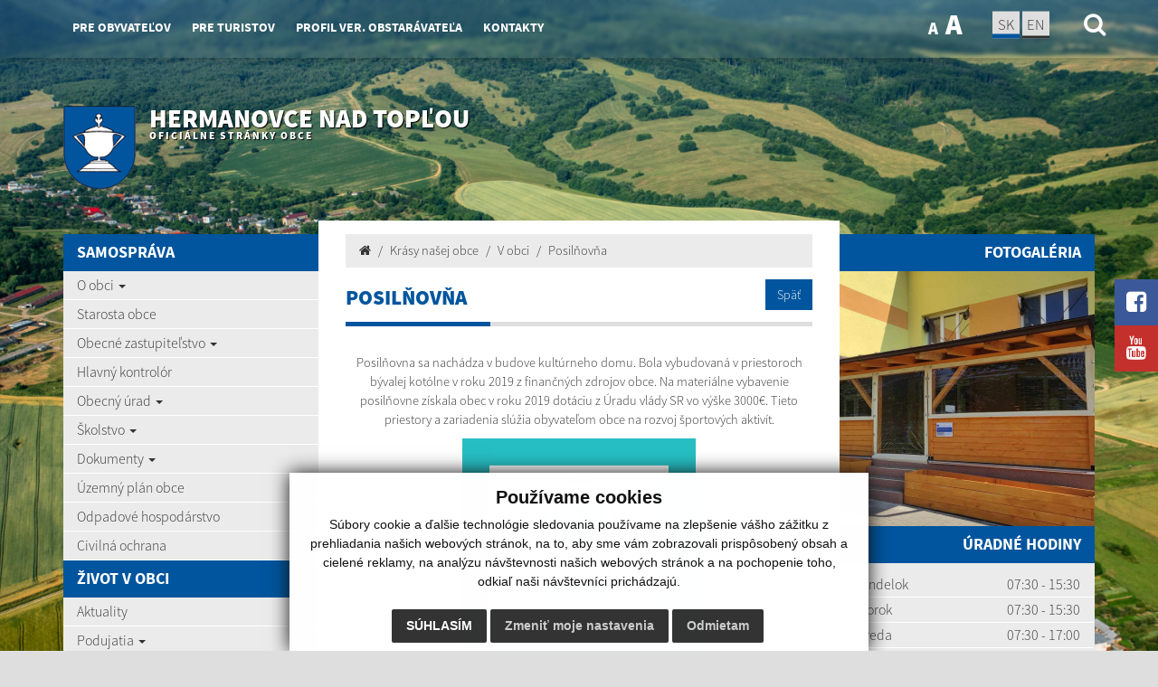

--- FILE ---
content_type: text/html; charset=UTF-8
request_url: https://www.hermanovcent.sk/posilnovna
body_size: 10932
content:
<!DOCTYPE html>
<html lang="sk">
  <head>
  <meta  charset="utf-8" />
  <meta http-equiv="X-UA-Compatible" content="IE=edge">
    <title>Posilňovňa | Hermanovce nad Topľou | Oficiálne stránky obce</title>
    <meta name="viewport" content="width=device-width, initial-scale=1.0">
    <link href="/design/css/style.min.css?v=3" rel="stylesheet" />
    <link href="rse/app/app.css?v=11" rel="stylesheet" />
    <link href="/design/css/custom.css?v=6" rel="stylesheet" />
    <link href="/design/css/cookies.css" rel="stylesheet" />
        <meta name="description" content="Vitajte na oficiálnych internetových stránkach obce Hermanovce nad Topľou." />
    <meta name="keywords" content="Hermanovce nad Topľou, obec, mesto, obecný úrad, slovensko, turizmus, samospráva" />
        <meta name="robots" content="index, follow" />
    <meta name="author" content="webex.digital" />
    <link rel="shortcut icon" href="/design/images/erb.png" />
        <meta property="og:title" content="Posilňovňa | Hermanovce nad Topľou | Oficiálne stránky obce" />
    <meta property="og:site_name" content="Hermanovce nad Topľou" />
    <meta property="og:description" content="Vitajte na oficiálnych internetových stránkach obce Hermanovce nad Topľou." />
        <meta property="og:image" content="https://www.hermanovcent.sk/design/images/erb.png" />
    <script src="//code.jquery.com/jquery-1.11.1.min.js"></script>
    <script type="text/javascript" src="rse/jscripts/jquery.form.js"></script>
    <script type="text/javascript" src="rse/jscripts/fancybox-3/dist/jquery.fancybox.min.js"></script>
    <script type="text/javascript" src="rse/jscripts/md5.js"></script>
    <link rel="stylesheet" href="rse/jscripts/fancybox-3/dist/jquery.fancybox.min.css" type="text/css" media="screen" />
    <script src="design/js/bootstrap.min.js"></script>
    <script src="rse/jscripts/rslider/responsiveslides.js"></script>
    <!--<script type="text/javascript" src="rse/jscripts/nivo-slider/jquery.nivo.slider.pack.js"></script>-->
    <!--<link rel="stylesheet" href="rse/jscripts/nivo-slider/nivo-slider.css" type="text/css" media="screen" />-->
    <script type="text/javascript" src="/design/js/jquery.jfontsize-1.0.js"></script>
    <script type="text/javascript" src="/design/js/persistentFontSize.js"></script>
    <script type="text/javascript">
        $(function() {
            restoreSize();
        });
    </script>
    <script type="text/javascript" src="rse/jscripts/init.js"></script>
    <link rel="stylesheet" href="rse/jscripts/rslider/responsiveslides.css" type="text/css" media="screen" />
    <script src="rse/jscripts/rslider/responsiveslides.js?v=1"></script>
  <link rel="stylesheet" href="/design/datepicker/datepicker.min.css">
  <script src="/design/datepicker/datepicker.min.js"></script>
    <!--[if lt IE 9]>
      <script src="https://oss.maxcdn.com/libs/html5shiv/3.7.0/html5shiv.js"></script>
      <script src="https://oss.maxcdn.com/libs/respond.js/1.3.0/respond.min.js"></script>
    <![endif]-->
  <script src="https://www.google.com/recaptcha/api.js?render=6Le6XNAZAAAAADwgiQmkbTsrAWtsecI1S8uZqvtv" async defer></script>  </head>
<body>
  <div class="mainBg" style="background-image:url('imgcache/e-img-519-5-1680-850-0-ffffff.jpg?v=1595247984');"><div class="mainBgGradient">&nbsp;</div></div>
<!-- /MAIN-BG-->
<div class="content">
<div class="social_networks">
<a href="https://www.facebook.com/pages/category/Author/Hermanovce-nad-Top%C4%BEou-422882861204801/" class="facebook" target="_blank"><i class="fa fa-facebook-square"></i></a>
<a href="https://www.youtube.com/channel/UCS1xio5OB0AUn0-TczhmQVA" class="youtube" target="_blank"><i class="fa fa-youtube"></i></a>
</div>
<header class="header header2 header_v2 hidden-print" id="header">
<div class="container">
<div class="row row-eq-height">
<div class="col-sm-0 visible-xs mainLogo"><a href="/"><img src="/design/images/erb.png" class="img-responsive" alt="Hermanovce nad Topľou" /> <p>Hermanovce nad Topľou <small>Oficiálne stránky obce</small></p></a></div>
<div class="col-sm-7 header_middle">
<nav class="navigation navigation_v2 hidden-xs">
<div class="navbar-header navbar-default" role="navigation">
<button type="button" class="navbar-toggle" data-toggle="collapse" data-target=".navbar-ex1-collapse">
<span class="sr-only">Toggle navigation</span>
<span class="icon-bar"></span>
<span class="icon-bar"></span>
<span class="icon-bar"></span>
</button>
</div>
<div class="collapse navbar-collapse navbar-collapse2 navbar-ex1-collapse">
<ul>
        <li class=""><a href="pre-obyvatelov"   class="nav_header01 ">Pre obyvateľov  </a>
                </li>
        <li class=""><a href="pre-turistov"   class="nav_header02 ">Pre turistov  </a>
                </li>
        <li class=""><a href="profil-ver-obstaravatela"   class="nav_header03 ">Profil ver. obstarávateľa  </a>
                </li>
        <li class=""><a href="kontakty"   class="nav_header04 ">Kontakty  </a>
                </li>
        </ul>
</div>
</nav>
<!--div class="input-group search2" id="searchInput">
<form action="/" style="display:inherit;" id="searchbox_008285927291506622991:rcxstx32fx4">
  <input class="input_hidden" type="hidden" name="cx" value="008285927291506622991:rcxstx32fx4">
  <input class="input_hidden" type="hidden" name="page" value="google" />
  <input class="input_hidden" type="hidden" name="cof" value="FORID:11" />
  <input class="input_hidden" type="hidden" name="id" value="36" />
    <input type="text" class="form-control searchInputWidth" name="q" placeholder="Hľadaný výraz...">
  <span class="input-group-btn">
    <button class="btn btn-default" name="sa" type="submit"><i class="fa fa-search"></i></button>
  </span>
</form>
</div-->
</div>
<div class="col-sm-5 text-right header_right header_right_v2">
<!--a href="#" id="toggleSearch" class="search_button"><i class="fa fa-search"></i></a-->
<div class="jazyk_font_v2">
<ul class="header_font_size header_font_size_v2">
<li><a href="#" class="jfontsize-d2">A</a></li>
<li><a href="#" class="jfontsize-p2">A</a></li>
</ul>
<div class="jazyk_v2"><ul class="header_lang">
	<li><a href="kontakty" class="active">SK</a></li>
	<li><a href="contact" class="">EN</a></li>
	<style>
	@media (max-width: 767px){ .visible-xs { display: inline-block!important;	}	}
	</style>
	<li class="visible-xs"><a href="https://www.facebook.com/pages/category/Author/Hermanovce-nad-Top%C4%BEou-422882861204801/" target="_blank"><i class="fa fa-facebook-square"></i></a></li>
	<li class="visible-xs"><a href="https://www.youtube.com/channel/UCS1xio5OB0AUn0-TczhmQVA" target="_blank"><i class="fa fa-youtube"></i></a></li>
</ul></div>
</div>
<div class="searchbar">
<form action="/">
<input class="input_hidden" type="hidden" name="cx" value="008285927291506622991:rcxstx32fx4">
<input class="input_hidden" type="hidden" name="page" value="google" />
<input class="input_hidden" type="hidden" name="cof" value="FORID:11" />
<input class="input_hidden" type="hidden" name="id" value="36" />
<input class="search_input" name="q" type="text" name="" placeholder="Hľadaný výraz...">
<a href="#" class="search_icon"><i class="fa fa-search"></i></a>
</form>
</div>
</div>
</div>
</div>
</header><!-- /HEADER-->
<div class="top_box top_box2 hidden-xs hidden-print">
<div class="rslider_wrapper">
<ul class="rslides" id="slider2">    <li class="rslides_li">
    <div class="rslider_img" style="background-image:url('imgcache/e-img-528-5-1903-245-0-ffffff.png?v=1595574994');">
    <div class="rslider_content"><div class="container">
      <div class="row">
      <div class="col-xs-12 top_box_title">
      <a href="/"><img src="/design/images/erb.png" class="img-responsive" alt="Hermanovce nad Topľou" /> <p>Hermanovce nad Topľou <small>Oficiálne stránky obce</small></p></a>
      </div>
      </div>
    </div></div>
    </div>
    </li>
    </ul>  <script type="text/javascript">
    $(function () {
      $("#slider2").responsiveSlides({
        auto: true,
        pager: false,
        nav: false,
        speed: 300,
        namespace: "callbacks",
        before: function () {
          $('.events').append("<li>before event fired.</li>");
        },
        after: function () {
          $('.events').append("<li>after event fired.</li>");
        }
      });
    });
  </script>
</div><!-- /RSLIDER-->
</div><!-- /TOP-BOX-->
<div class="main_content">
<div class="container">
<div class="row row-eq-height">
<aside class="col-sm-3 main_content_left hidden-print">
  <nav class="navVertical">
      <div class="navbar-header navbar-header-lave-menu">
        <button type="button" class="navbar-toggle navbar-togle-lave-menu btn btn-refresh btn-block collapsed" data-toggle="collapse" data-target="#lave-menu" aria-expanded="false">
          <span class="sr-only">Toggle navigation</span>
          <span class="text-uppercase"><i class="fa fa-bars fa-lg"></i> Hlavné menu</span>
        </button>
        <!--span class="navbar-brand lave-menu-brand">Hlavné menu</span-->
      </div>
      <div class="collapse navbar-collapse" id="lave-menu">
        <ul class="navigation-left-box">
                        <li class=" visible-xs threemobile"><a href="pre-obyvatelov"   class="">Pre obyvateľov  </a>
                </li>
                        <li class=" visible-xs threemobile"><a href="pre-turistov"   class="">Pre turistov  </a>
                </li>
                        <li class=" visible-xs threemobile"><a href="kontakty"   class="">Kontakt  </a>
                </li>
                        <li><span class="nlb_title">Samospráva</span></li>
                </li>
                        <li class="dropdown "><a href="#"  data-toggle="dropdown" class="nav_imp rozklik ">O obci  <span class="caret"></span></a>
                    <ul class="dropdown-menu2">
                <li class=""><a href="zakladne-informacie-o-obci" ><i class="fa fa-caret-right"></i> Základné informácie o obci </a></li>
                <li class=""><a href="symboly-obce" ><i class="fa fa-caret-right"></i> Symboly obce </a></li>
                <li class=""><a href="historia" ><i class="fa fa-caret-right"></i> História obce </a></li>
                <li class=""><a href="sucasnost" ><i class="fa fa-caret-right"></i> Súčasnosť obce </a></li>
                    </ul>
                    </li>
                        <li class=" "><a href="starosta-obce"   class="">Starosta obce  </a>
                </li>
                        <li class="dropdown "><a href="#"  data-toggle="dropdown" class="nav_imp rozklik ">Obecné zastupiteľstvo  <span class="caret"></span></a>
                    <ul class="dropdown-menu2">
                <li class=""><a href="poslanci-oz" ><i class="fa fa-caret-right"></i> Poslanci </a></li>
                <li class=""><a href="komisie" ><i class="fa fa-caret-right"></i> Komisie </a></li>
                <li class=""><a href="zasadnutia-oz-pozvanky" ><i class="fa fa-caret-right"></i> Zasadnutia  OZ – pozvánky </a></li>
                <li class=""><a href="zapisnice-a-uznesenia" ><i class="fa fa-caret-right"></i> Zápisnice a uznesenia </a></li>
                    </ul>
                    </li>
                        <li class=" "><a href="hlavny-kontrolor"   class="">Hlavný kontrolór  </a>
                </li>
                        <li class="dropdown "><a href="#"  data-toggle="dropdown" class="nav_imp rozklik ">Obecný úrad  <span class="caret"></span></a>
                    <ul class="dropdown-menu2">
                <li class=""><a href="uradne-hodiny" ><i class="fa fa-caret-right"></i> Úradné hodiny </a></li>
                <li class=""><a href="zamestnanci-kancelarie-ocu" ><i class="fa fa-caret-right"></i> Zamestnanci kancelárie OcÚ </a></li>
                <li class=""><a href="zamestnanci-obce" ><i class="fa fa-caret-right"></i> Zamestnanci obce </a></li>
                <li class=""><a href="organizacna-struktura-ocu" ><i class="fa fa-caret-right"></i> Organizačná štruktúra OcÚ </a></li>
                    </ul>
                    </li>
                        <li class="dropdown "><a href="#"  data-toggle="dropdown" class="nav_imp rozklik ">Školstvo  <span class="caret"></span></a>
                    <ul class="dropdown-menu2">
                <li class=""><a href="materska-skola" ><i class="fa fa-caret-right"></i> MŠ </a></li>
                <li class=""><a href="zakladna-skola" ><i class="fa fa-caret-right"></i> ZŠ </a></li>
                <li class=""><a href="skd" ><i class="fa fa-caret-right"></i> ŠKD </a></li>
                <li class=""><a href="skolska-jedalen" ><i class="fa fa-caret-right"></i> Školská jedáleň </a></li>
                <li class=""><a href="zaujmove-kruzky" ><i class="fa fa-caret-right"></i> Záujmové krúžky </a></li>
                    </ul>
                    </li>
                        <li class="dropdown "><a href="#"  data-toggle="dropdown" class="nav_imp rozklik ">Dokumenty  <span class="caret"></span></a>
                    <ul class="dropdown-menu2">
                <li class=""><a href="formulare" ><i class="fa fa-caret-right"></i> Formuláre </a></li>
                <li class=""><a href="vseobecne-zavazne-nariadenia" ><i class="fa fa-caret-right"></i> VZN  </a></li>
                <li class=""><a href="zakladne-dokumenty-obce" ><i class="fa fa-caret-right"></i> Základné dokumenty obce </a></li>
                <li class=""><a href="zapisnice-a-uznesenia" ><i class="fa fa-caret-right"></i> Zápisnice a uznesenia  </a></li>
                <li class=""><a href="financne-hospodarenie" ><i class="fa fa-caret-right"></i> Finančné hospodárenie </a></li>
                <li class=""><a href="oznamenia" ><i class="fa fa-caret-right"></i> Oznámenia </a></li>
                <li class=""><a href="vyberove-konania" ><i class="fa fa-caret-right"></i> Výberové konania </a></li>
                <li class=""><a href="ostatne-dokumenty" ><i class="fa fa-caret-right"></i> Ostatné dokumenty </a></li>
                    </ul>
                    </li>
                        <li class=" "><a href="uzemny-plan-obce"   class="">Územný plán obce  </a>
                </li>
                        <li class=" "><a href="odpadove-hospodarstvo"   class="">Odpadové hospodárstvo  </a>
                </li>
                        <li class=" "><a href="civilna-ochrana"   class="">Civilná ochrana  </a>
                </li>
                        <li><span class="nlb_title">Život v obci</span></li>
                </li>
                        <li class=" "><a href="aktuality"   class="">Aktuality  </a>
                </li>
                        <li class="dropdown "><a href="#"  data-toggle="dropdown" class="nav_imp rozklik ">Podujatia  <span class="caret"></span></a>
                    <ul class="dropdown-menu2">
                <li class=""><a href="kultura" ><i class="fa fa-caret-right"></i> Kultúra </a></li>
                <li class=""><a href="sport" ><i class="fa fa-caret-right"></i> Šport </a></li>
                <li class=""><a href="zaujimave-akcie" ><i class="fa fa-caret-right"></i> Zaujímavé akcie </a></li>
                    </ul>
                    </li>
                        <li class="dropdown "><a href="#"  data-toggle="dropdown" class="nav_imp rozklik ">Krásy našej obce  <span class="caret"></span></a>
                    <ul class="dropdown-menu2">
                <li class=""><a href="kno-v-obci" ><i class="fa fa-caret-right"></i> V obci </a></li>
                <li class=""><a href="kno-v-okoli-obce" ><i class="fa fa-caret-right"></i> V okolí obce </a></li>
                <li class=""><a href="kno-sluzby" ><i class="fa fa-caret-right"></i> Služby </a></li>
                <li class=""><a href="kno-sluzby-v-sirsom-okoli" ><i class="fa fa-caret-right"></i> Služby v širšom okolí </a></li>
                    </ul>
                    </li>
                        <li class=" "><a href="sprava-domu-smutku-cintorinov"   class="">Správa domu smútku / cintorínov  </a>
                </li>
                        <li class=" "><a href="volby"   class="">Voľby  </a>
                </li>
                        <li class="dropdown "><a href="#"  data-toggle="dropdown" class="nav_imp rozklik ">Cirkvi v obci  <span class="caret"></span></a>
                    <ul class="dropdown-menu2">
                <li class=""><a href="cb" ><i class="fa fa-caret-right"></i> CB </a></li>
                <li class=""><a href="ecav" ><i class="fa fa-caret-right"></i> ECAV </a></li>
                <li class=""><a href="rimskokatolicka-cirkev" ><i class="fa fa-caret-right"></i> Rímskokatolícka cirkev </a></li>
                    </ul>
                    </li>
                        <li class=" "><a href="hermanovsky-obcasnik"   class="">Hermanovský občasník  </a>
                </li>
                        <li class="dropdown "><a href="#"  data-toggle="dropdown" class="nav_imp rozklik ">Organizácie v obci  <span class="caret"></span></a>
                    <ul class="dropdown-menu2">
                <li class=""><a href="dhz-a-dhzo" ><i class="fa fa-caret-right"></i> DHZ a DHZO </a></li>
                <li class=""><a href="hbo" ><i class="fa fa-caret-right"></i> HBO - Hermanovský bežecký oddiel </a></li>
                <li class=""><a href="miestny-odbor-ms" ><i class="fa fa-caret-right"></i> Miestny odbor MS </a></li>
                <li class=""><a href="unia-zien" ><i class="fa fa-caret-right"></i> Únia žien </a></li>
                <li class=""><a href="vcelarske-zdruzenie" ><i class="fa fa-caret-right"></i> Včelárske združenie </a></li>
                <li class=""><a href="oz-trip" ><i class="fa fa-caret-right"></i> OZ TriP </a></li>
                <li class=""><a href="klub-historickych-vozidiel-oblik" ><i class="fa fa-caret-right"></i> Klub historických vozidiel Oblík </a></li>
                <li class=""><a href="polovnicke-zdruzenia" ><i class="fa fa-caret-right"></i> Poľovnícke združenia </a></li>
                <li class=""><a href="urbarske-spolocenstvo" ><i class="fa fa-caret-right"></i> Urbárske spoločenstvo </a></li>
                    </ul>
                    </li>
                        <li><span class="nlb_title">Povinné zverejňovanie</span></li>
                </li>
                        <li class=" "><a href="uradna-tabula"   class="">Úradná tabuľa  </a>
                </li>
                        <li class=" "><a href="zmluvy"   class="">Zmluvy  </a>
                </li>
                        <li class=" "><a href="archiv-zmluv"   class="">Archív zmlúv  </a>
                </li>
                        <li class=" "><a href="faktury"   class="">Faktúry  </a>
                </li>
                        <li class=" "><a href="objednavky"   class="">Objednávky  </a>
                </li>
                        <li class="dropdown "><a href="#"  data-toggle="dropdown" class="nav_imp rozklik ">Verejné obstarávanie  <span class="caret"></span></a>
                    <ul class="dropdown-menu2">
                <li class=""><a href="zakazka-s-nizkou-hodnotou-zadavania-podla-ss117" ><i class="fa fa-caret-right"></i> Zákazka s nízkou hodnotou zadávania podľa §117 </a></li>
                <li class=""><a href="nadlimitne-zakazky" ><i class="fa fa-caret-right"></i> Nadlimitné zákazky </a></li>
                <li class=""><a href="podlimitne-zakazky" ><i class="fa fa-caret-right"></i> Podlimitné zákazky </a></li>
                <li class=""><a href="suhrnne-spravy" ><i class="fa fa-caret-right"></i> Súhrnné správy </a></li>
                <li class=""><a href="profil-verejneho-obstaravatela" ><i class="fa fa-caret-right"></i> Profil verejného obstarávateľa </a></li>
                    </ul>
                    </li>
                        <li class=" "><a href="ochrana-osobnych-udajov"   class="">Ochrana os. Údajov GDPR  </a>
                </li>
                        <li class=" "><a href="oznamenie-protispolocenskej-cinnosti"   class="">Oznámenie protispoločenskej činnosti  </a>
                </li>
                </ul>
        <script type="text/javascript">
        if($(".hj").parent().hasClass("dropdown-menu2")) {
            $(".hj").parents(".dropdown-menu2").addClass("visible");
            $(".hj").parents(".dropdown-menu2").attr("style", "display:block");
        }
        </script>
        <div class="e2_htmlcontent" data-textToSpeech="partneri obce
	 projekty
"><span class="nlb_title">Partneri obce</span>
<p>
	<a href="https://www.zmovr.sk/centrum-zdielanych-sluzieb-vranov-nad-toplou/uradne-hodiny/" target="_blank"><img alt="" src="imgcache/e-img-3924.jpg" style="width: 100%; height: 100%;" /></a></p>
<p>
</p>
<p>
	<a href="http://massvt.sk/" target="_blank"><img alt="" src="imgcache/e-img-1121.jpg" style="width: 100%; height: 100%;" /></a></p>
<p>
	<a href="https://www.zmovr.sk/" target="_blank"><img alt="" src="imgcache/e-img-1129.jpg" style="height: 100%; width: 100%;" /></a> <span class="nlb_title">Projekty</span></p>
<p>
	<a href="https://www.mincrs.sk/financovanie-sportu-v-roku-2025/" target="_blank"><img alt="" src="imgcache/e-img-4170.jpg" style="width: 100%; height: 100%;" /></a></p>
<p>
</p>
<p>
	<a href="imgcache/e-img-4192.jpg"><img alt="" src="imgcache/e-img-4171.jpg" style="width: 100%; height: 100%;" /></a></p>
<p>
</p>
<p>
	<a href="imgcache/e-img-4303.jpg"><img alt="" src="imgcache/e-img-4173.jpg" style="width: 100%; height: 100%;" /></a></p>
<p>
</p>
<p>
	<a href="imgcache/e-img-3572.jpg"><img alt="" src="imgcache/e-img-3571.jpg" style="width: 100%; height: 100%;" /></a></p>
<p>
</p>
<p>
	<a href="imgcache/e-img-3094.jpg"><img alt="" src="imgcache/e-img-3092.jpg" style="width: 100%; height: 100%; border-width: 2px; border-style: solid;" /></a></p>
<p>
</p>
<p>
</p>
<p>
	<a href="imgcache/e-img-2632.jpg"><img alt="" src="imgcache/e-img-2631.jpg" style="width: 100%; height: 100%; border-width: 2px; border-style: solid;" /></a></p>
<p>
</p>
<p>
	<a href="imgcache/e-img-2478.jpg"><img alt="" src="imgcache/e-img-2477.jpg" style="width: 100%; height: 100%;" /></a></p>
<p>
</p>
<p>
	<a href="imgcache/e-img-2349.jpg"><img alt="" src="imgcache/e-img-2340.jpg" style="width: 100%; height: 100%; border-width: 2px; border-style: solid;" /></a></p>
<p>
</p>
<p>
</p>
<p>
	<a href="imgcache/e-img-2345.jpg"><img alt="" src="imgcache/e-img-1780.jpg" style="width: 100%; height: 100%;" /></a></p>
<p>
</p>
<p>
	<a href="imgcache/e-img-1774.jpg"><img alt="" src="imgcache/e-img-1773.jpg" style="width: 100%; height: 100%;" /></a></p>
<p>
	<a href="imgcache/e-img-1776.jpg"><img alt="" src="imgcache/e-img-1775.jpg" style="width: 100%; height: 100%;" /></a></p>
<p>
	<a href="imgcache/e-img-1779.jpg"><img alt="" src="imgcache/e-img-1778.jpg" style="width: 100%; height: 100%;" /></a></p>
<p>
	<a href="imgcache/e-img-1935.jpg"><img alt="" src="imgcache/e-img-1936.jpg" style="width: 100%; height: 100%;" /></a><a href="imgcache/e-img-1167.jpg"><img alt="" src="imgcache/e-img-1163.jpg" style="width: 100%; height: 100%;" /></a></p>
<p>
	<a href="imgcache/e-img-1166.jpg"><img alt="" src="imgcache/e-img-734.jpg" style="width: 100%; height: 100%;" /></a></p>
<p>
	<a data-fancybox="projekty" href="imgcache/e-img-533.jpg"><img alt="" src="imgcache/e-img-533.jpg" style="width: 100%; height: 100%;" /></a><a data-fancybox="projekty" href="imgcache/e-img-534.jpg"><img alt="" src="imgcache/e-img-534.jpg" style="width: 100%; height: 100%;" /></a></p>
<p>
</p>
<p>
	<img alt="" src="imgcache/e-img-735.jpg" style="width: 100%; height: 100%;" /></p>
<p>
	<a data-fancybox="projekty" href="imgcache/e-img-521.jpg"><img alt="" src="imgcache/e-img-521.jpg" style="width: 100%; height: 100%;" /></a></p>
</div>      </div>
  </nav>
<!--nav class="navVertical">
</nav-->
</aside><!-- /MAIN-CONTENT-LEFT-->
<div class="col-sm-6 main_content_center">
<section class="main_content_center_in">
 <ul class="breadcrumb"> <li><a href="/"><i class="fa fa-home"></i></a></li> <li><a href="krasy-nasej-obce">Krásy našej obce</a></li> <li><a href="kno-v-obci">V obci</a></li> <li><a href="/posilnovna">Posilňovňa</a></li> </ul><div class="title_box box_margin"><h1>Posilňovňa</h1><a href="#" onClick="window.history.back();" class="btn btn-primary btn-back">Späť</a></div>
<div class="e2_htmlcontent" data-textToSpeech="
	posilňovna sa nachádza v budove kultúrneho domu. bola vybudovaná v priestoroch bývalej kotólne v roku 2019 z finančných zdrojov obce. na materiálne vybavenie posilňovne získala obec v roku 2019 dotáciu z Úradu vlády sr vo výške 3000€. tieto priestory a zariadenia slúžia obyvateľom obce na rozvoj športových aktivít.
	prevádzkovateľ posilňovne: obec hermanovce nad topľou
	kontakt: ing. martin ivan (0907 999 528)
"><p style="text-align: center;">
	Posilňovna sa nach&aacute;dza v budove kult&uacute;rneho domu. Bola vybudovan&aacute; v priestoroch b&yacute;valej kot&oacute;lne v roku 2019 z finančn&yacute;ch zdrojov obce. Na materi&aacute;lne vybavenie posilňovne z&iacute;skala obec v roku 2019 dot&aacute;ciu z &Uacute;radu vl&aacute;dy SR vo v&yacute;&scaron;ke 3000&euro;. Tieto priestory a zariadenia sl&uacute;žia obyvateľom obce na rozvoj &scaron;portov&yacute;ch aktiv&iacute;t.</p>
<p style="text-align: center;">
	<img alt="" src="imgcache/e-img-663.jpg" style="width: 50%; height: 50%;" /></p>
<p style="text-align: center;">
</p>
<p>
	<strong><span style="color:#0000cd;">Prev&aacute;dzkovateľ posilňovne:</span></strong> Obec Hermanovce nad Topľou</p>
<p>
	<span style="color:#0000cd;"><strong>Kontakt:</strong></span> Ing. Martin Ivan (<a href="tel:+421 907 999 528">0907 999 528</a>)</p>
<p>
</p>
<p>
</p>
</div><ul class="list-group dokumenty"></ul><div class="cleaner"></div><div class="row"><div class="col-xs-12 top15"><a href="#" onClick="window.history.back();" class="btn btn-primary btn-block">Späť</a></div></div>
</section>
</div><!-- /MAIN-CONTENT-CENTER-->
<aside class="col-sm-3 main_content_right hidden-print">
<div class="main_content_right_in">
<div class="text-right nlb_title title_white"><a href="fotogaleria">Fotogaléria</a></div>
<ul class="rslider3" id="slider3"><li><a href="fotogaleria"><img src="imgcache/e-img-530-5-282-282-0-ffffff.jpg?v=1595575200" style="width:100%;" alt="" /></a></li><li><a href="fotogaleria"><img src="imgcache/e-img-4101-5-282-282-0-ffffff.jpg?v=1757493399" style="width:100%;" alt="" /></a></li><li><a href="fotogaleria"><img src="imgcache/e-img-558-5-282-282-0-ffffff.jpg?v=1595834145" style="width:100%;" alt="" /></a></li><li><a href="fotogaleria"><img src="imgcache/e-img-559-5-282-282-0-ffffff.jpg?v=1595834145" style="width:100%;" alt="" /></a></li><li><a href="fotogaleria"><img src="imgcache/e-img-4201-5-282-282-0-ffffff.jpg?v=1763472870" style="width:100%;" alt="" /></a></li><li><a href="fotogaleria"><img src="imgcache/e-img-529-5-282-282-0-ffffff.jpg?v=1595575200" style="width:100%;" alt="" /></a></li><li><a href="fotogaleria"><img src="imgcache/e-img-564-5-282-282-0-ffffff.jpg?v=1595834145" style="width:100%;" alt="" /></a></li><li><a href="fotogaleria"><img src="imgcache/e-img-567-5-282-282-0-ffffff.jpg?v=1595834145" style="width:100%;" alt="" /></a></li><li><a href="fotogaleria"><img src="imgcache/e-img-698-5-282-282-0-ffffff.jpg?v=1599463266" style="width:100%;" alt="" /></a></li><li><a href="fotogaleria"><img src="imgcache/e-img-700-5-282-282-0-ffffff.jpg?v=1599463266" style="width:100%;" alt="" /></a></li><li><a href="fotogaleria"><img src="imgcache/e-img-701-5-282-282-0-ffffff.jpg?v=1599463266" style="width:100%;" alt="" /></a></li><li><a href="fotogaleria"><img src="imgcache/e-img-702-5-282-282-0-ffffff.jpg?v=1599463266" style="width:100%;" alt="" /></a></li><li><a href="fotogaleria"><img src="imgcache/e-img-1094-5-282-282-0-ffffff.jpg?v=1626255611" style="width:100%;" alt="" /></a></li><li><a href="fotogaleria"><img src="imgcache/e-img-1095-5-282-282-0-ffffff.jpg?v=1626255611" style="width:100%;" alt="" /></a></li><li><a href="fotogaleria"><img src="imgcache/e-img-1096-5-282-282-0-ffffff.jpg?v=1626255611" style="width:100%;" alt="" /></a></li><li><a href="fotogaleria"><img src="imgcache/e-img-1097-5-282-282-0-ffffff.jpg?v=1626255611" style="width:100%;" alt="" /></a></li><li><a href="fotogaleria"><img src="imgcache/e-img-1099-5-282-282-0-ffffff.jpg?v=1626255611" style="width:100%;" alt="" /></a></li><li><a href="fotogaleria"><img src="imgcache/e-img-1100-5-282-282-0-ffffff.jpg?v=1626255611" style="width:100%;" alt="" /></a></li><li><a href="fotogaleria"><img src="imgcache/e-img-1879-5-282-282-0-ffffff.jpg?v=1668526381" style="width:100%;" alt="" /></a></li><li><a href="fotogaleria"><img src="imgcache/e-img-1880-5-282-282-0-ffffff.jpg?v=1668526381" style="width:100%;" alt="" /></a></li><li><a href="fotogaleria"><img src="imgcache/e-img-1881-5-282-282-0-ffffff.jpg?v=1668526424" style="width:100%;" alt="" /></a></li><li><a href="fotogaleria"><img src="imgcache/e-img-2048-5-282-282-0-ffffff.jpg?v=1674554759" style="width:100%;" alt="" /></a></li><li><a href="fotogaleria"><img src="imgcache/e-img-2049-5-282-282-0-ffffff.jpg?v=1674554759" style="width:100%;" alt="" /></a></li><li><a href="fotogaleria"><img src="imgcache/e-img-2051-5-282-282-0-ffffff.jpg?v=1674554759" style="width:100%;" alt="" /></a></li><li><a href="fotogaleria"><img src="imgcache/e-img-2052-5-282-282-0-ffffff.jpg?v=1674554759" style="width:100%;" alt="" /></a></li><li><a href="fotogaleria"><img src="imgcache/e-img-2053-5-282-282-0-ffffff.jpg?v=1674554759" style="width:100%;" alt="" /></a></li><li><a href="fotogaleria"><img src="imgcache/e-img-4091-5-282-282-0-ffffff.jpg?v=1757492840" style="width:100%;" alt="" /></a></li><li><a href="fotogaleria"><img src="imgcache/e-img-4090-5-282-282-0-ffffff.jpg?v=1757492277" style="width:100%;" alt="" /></a></li><li><a href="fotogaleria"><img src="imgcache/e-img-699-5-282-282-0-ffffff.jpg?v=1599463266" style="width:100%;" alt="" /></a></li><li><a href="fotogaleria"><img src="imgcache/e-img-1098-5-282-282-0-ffffff.jpg?v=1626255611" style="width:100%;" alt="" /></a></li><li><a href="fotogaleria"><img src="imgcache/e-img-4092-5-282-282-0-ffffff.jpg?v=1757492821" style="width:100%;" alt="" /></a></li><li><a href="fotogaleria"><img src="imgcache/e-img-4093-5-282-282-0-ffffff.jpg?v=1757492827" style="width:100%;" alt="" /></a></li><li><a href="fotogaleria"><img src="imgcache/e-img-4096-5-282-282-0-ffffff.jpg?v=1757492873" style="width:100%;" alt="" /></a></li><li><a href="fotogaleria"><img src="imgcache/e-img-4094-5-282-282-0-ffffff.jpg?v=1757492820" style="width:100%;" alt="" /></a></li><li><a href="fotogaleria"><img src="imgcache/e-img-4097-5-282-282-0-ffffff.jpg?v=1757493027" style="width:100%;" alt="" /></a></li><li><a href="fotogaleria"><img src="imgcache/e-img-4098-5-282-282-0-ffffff.jpg?v=1757493031" style="width:100%;" alt="" /></a></li><li><a href="fotogaleria"><img src="imgcache/e-img-4099-5-282-282-0-ffffff.jpg?v=1757493089" style="width:100%;" alt="" /></a></li><li><a href="fotogaleria"><img src="imgcache/e-img-4102-5-282-282-0-ffffff.jpg?v=1757493464" style="width:100%;" alt="" /></a></li><li><a href="fotogaleria"><img src="imgcache/e-img-4104-5-282-282-0-ffffff.jpg?v=1757494213" style="width:100%;" alt="" /></a></li><li><a href="fotogaleria"><img src="imgcache/e-img-4105-5-282-282-0-ffffff.jpg?v=1757494211" style="width:100%;" alt="" /></a></li><li><a href="fotogaleria"><img src="imgcache/e-img-4106-5-282-282-0-ffffff.jpg?v=1757494275" style="width:100%;" alt="" /></a></li><li><a href="fotogaleria"><img src="imgcache/e-img-4107-5-282-282-0-ffffff.jpg?v=1757494275" style="width:100%;" alt="" /></a></li><li><a href="fotogaleria"><img src="imgcache/e-img-4108-5-282-282-0-ffffff.jpg?v=1757494275" style="width:100%;" alt="" /></a></li><li><a href="fotogaleria"><img src="imgcache/e-img-4202-5-282-282-0-ffffff.jpg?v=1763472871" style="width:100%;" alt="" /></a></li></ul>  <script type="text/javascript">
    $(function () {
      $("#slider3").responsiveSlides({
        auto: true,
        pager: false,
        nav: false,
        speed: 300,
        namespace: "callbacks",
        before: function () {
          $('.events').append("<li>before event fired.</li>");
        },
        after: function () {
          $('.events').append("<li>after event fired.</li>");
        }
      });
    });
  </script>
<div class="text-right nlb_title">Úradné hodiny</div><div class="mclBox"><div class="e2_htmlcontent" data-textToSpeech="
				pondelok
				07:30 - 15:30
				utorok
				07:30 - 15:30
				streda
				07:30 - 17:00
				Štvrtok
				07:30 - 15:30
				piatok
				07:30 - 13:30
	057 / 449 26 37
	ocu.hermanovcent@gmail.com
"><table>
	<tbody>
		<tr>
			<td>
				Pondelok</td>
			<td>
				07:30 - 15:30</td>
		</tr>
		<tr>
			<td>
				Utorok</td>
			<td>
				07:30 - 15:30</td>
		</tr>
		<tr>
			<td>
				Streda</td>
			<td>
				07:30 - 17:00</td>
		</tr>
		<tr>
			<td>
				&Scaron;tvrtok</td>
			<td>
				07:30 - 15:30</td>
		</tr>
		<tr>
			<td>
				Piatok</td>
			<td>
				<span style="text-align: center;">07:30 - 13:30</span></td>
		</tr>
	</tbody>
</table>
<p style="text-align: center;">
	<br />
	<a href="tel:+421 57 449 26 37"><strong>057 / 449 26 37</strong></a><br />
	<strong><a href="mailto:ocu.hermanovcent@gmail.com">ocu.hermanovcent@gmail.com</a></strong></p>
</div></div><div class="text-right nlb_title title_white"><a href="infourad">Infoúrad</a></div><a href="infourad"><img src="/imgcache/e-img-2164.png" style="width:100%;" alt="Infoúrad" /></a><div class="text-right nlb_title" id="kalendar">Kalendár</div><div class="boxWhiteBg">
<div id="kalendar_189_18__21"></div><script type="text/javascript">$("#kalendar_189_18__21").load("sub.php?action=kalendar_content&params=a%3A5%3A%7Bs%3A2%3A%22id%22%3Bs%3A0%3A%22%22%3Bs%3A6%3A%22is_top%22%3Bs%3A1%3A%221%22%3Bs%3A3%3A%22tag%22%3Bs%3A0%3A%22%22%3Bs%3A5%3A%22class%22%3Bs%3A20%3A%22kalendar+dnes+meniny%22%3Bs%3A6%3A%22render%22%3Bs%3A2%3A%2234%22%3B%7D&date=2025.12&boxid=189_18__21");</script></div><div class="mclBox"> <div class="boxWhiteBg"><a href="kalendar-odvozu-odpadu"><img src="/design/images/img-calendar.jpg" class="img-responsive center-block" alt="Kalendár odvozu odpadu" /></a></div></div><div class="text-right nlb_title">Elektronická komunikácia<br />cez Ústredný portál verejných služieb ľuďom</div><div class="boxWhiteBg"><a href="https://www.slovensko.sk/" target="_blank"><img src="/images/datove-centrum-obci-a-miest.png" class="img-responsive center-block" style="padding-top:15px;margin-bottom: 15px;" alt="" /></a> <a href="https://www.slovensko.sk/" target="_blank"><img src="/images/slovensko-sk.jpg" class="img-responsive center-block" alt="" /></a></div><div class="text-right nlb_title">Počasie</div><div class="boxWhiteBg"><iframe src="https://www.meteoblue.com/sk/po%C4%8Dasie/widget/three/hermanovce_slovensko_724716?geoloc=fixed&nocurrent=0&noforecast=0&noforecast=1&days=4&tempunit=CELSIUS&windunit=KILOMETER_PER_HOUR&layout=image"  frameborder="0" scrolling="NO" allowtransparency="true" sandbox="allow-same-origin allow-scripts allow-popups allow-popups-to-escape-sandbox" style="width: 100%;height:222px;"></iframe></div></div>
</aside><!-- /MAIN-CONTENT-RIGHT-->
</div>
</div>
</div><!-- ........................../MAIN-CONTENT.......................... -->
<footer class="footer hidden-print">
<div class="container">
<div class="row">
<div class="col-sm-8 footer_wrapper">
<div class="row">
<div class="col-sm-6 col-sm-push-6">
<script>
                function validateEmail(email) {
                    var re = /^(([^<>()\[\]\\.,;:\s@"]+(\.[^<>()\[\]\\.,;:\s@"]+)*)|(".+"))@((\[[0-9]{1,3}\.[0-9]{1,3}\.[0-9]{1,3}\.[0-9]{1,3}\])|(([a-zA-Z\-0-9]+\.)+[a-zA-Z]{2,}))$/;
                    return re.test(String(email).toLowerCase());
                }
                function checkform_2() {
                    var $form = $("form.form_2");
                    if(
                        $form.find("[name=meno]").val()=="" || $form.find("[name=email]").val()==""                    ) {
                        alert('Prosím vyplňte všetky povinné údaje.');
                        return false;
                        } else if($form.find("[name=e2_consent_approval]").prop('checked') == false) {
                            alert('Oboznámte sa so spracúvaním osobných údajov!');
                            return false;
                    } else if(validateEmail($form.find("[name=email]").val()) == false) {
                        alert('Zadajte správny formát emailovej adresy! (meno@domena.sk)');
                        return false;
                    } else {
                        return true;
                    };
                };
            </script>
<form method="POST" action="sub.php" class="form-horizontal form-signin form_2" onsubmit="return checkform_2();">
    <input type="hidden" name="action" value="form">
    <input type="hidden" name="formid" value="2">
    <input type="hidden" name="formclass" value="formular">
    <input type="hidden" name="e2_ident" value="">
    <input style="display:none;" type="text" name="nick" value="">
    <div class="footer_title box_margin2"><h2>Napíšte nám</h2></div>
    <div class="e2_htmlcontent" data-textToSpeech="
		  meno a priezvisko *  
		  e-mail * 
text správy  "><div class="row">
	<div class="col-md-6">
		<span class="input input--fumi"><input class="input__field input__field--fumi" id="meno" name="meno" required="" type="text" /> <label class="input__label input__label--fumi" for="meno"> <span class="input__label-content input__label-content--fumi">Meno a priezvisko <span class="text-danger">*</span></span> </label> </span></div>
	<div class="col-md-6">
		<span class="input input--fumi"><input class="input__field input__field--fumi" id="email" name="email" required="" type="email" /> <label class="input__label input__label--fumi" for="email"> <span class="input__label-content input__label-content--fumi">E-mail <span class="text-danger">*</span></span></label> </span></div>
</div>
<span class="input input--fumi"><textarea class="input__field input__field--fumi" cols="18" id="text" name="text" rows="3"></textarea><label class="input__label input__label--fumi" for="text"><span class="input__label-content input__label-content--fumi">Text spr&aacute;vy</span> </label> </span></div>
            <div class="checkbox">
            <label for="ec_consent_approval">
                <input type="checkbox" id="ec_consent_approval" name="e2_consent_approval" value="1" />&nbsp;*&nbsp;Oboznámil som sa so
                                    <a target="_blank" href="ochrana-osobnych-udajov">spracúvaním osobných údajov</a>
                            </label>
        </div>
    <div id='g-recaptcha_676' class="g-recaptcha" data-sitekey="6Le6XNAZAAAAADwgiQmkbTsrAWtsecI1S8uZqvtv" data-callback="onSubmit" data-size="invisible"></div>
<div class="row"><div class="col-md-6 col-sm-12 col-xs-12 pull-right">
<div class="text-center"><button id="g-recaptcha-submit_676" name="recaptcha_response" class="formular_button" type="submit">ODOSLAŤ SPRÁVU</button></div>
</div></div>
<script>
	grecaptcha.ready(function () {
        grecaptcha.execute('6Le6XNAZAAAAADwgiQmkbTsrAWtsecI1S8uZqvtv', { action: 'contact' }).then(function (token) {
            var recaptchaResponse = document.getElementById('g-recaptcha-submit_676');
            recaptchaResponse.value = token;
        });
    });
</script></form>
</div>
<div class="col-sm-6 col-sm-pull-6">
    <div class="footerContent">
        <div class="row"><div class="col-xs-12">
    <div class="margin2"><a href="uzitocne-linky" >
    <div class="img-circle box_margin2 footerContentImg"><img src="/design/images/footer_1.png" class="img-responsive" alt="Užitočné linky" /></div>
    <h2>Užitočné linky</h2>
    <p></p>
    </a></div>
    </div></div>
        <div class="row"><div class="col-xs-12">
    <div class="margin2"><a href="firmy-v-obci" >
    <div class="img-circle box_margin2 footerContentImg"><img src="/design/images/footer_2.png" class="img-responsive" alt="Firmy v obci" /></div>
    <h2>Firmy v obci</h2>
    <p></p>
    </a></div>
    </div></div>
        <div class="row"><div class="col-xs-12">
    <div class="margin2"><a href="cerpanie-eu-fondov" >
    <div class="img-circle box_margin2 footerContentImg"><img src="/design/images/footer_3.png" class="img-responsive" alt="Dotácie " /></div>
    <h2>Dotácie </h2>
    <p></p>
    </a></div>
    </div></div>
        </div>
    </div>
</div>
<div class="row footerNav">
<div class="col-sm-5 col-sm-push-7 text-right">
<a href="#"><a title="Posledná aktualizácia"><div>Posledná aktualizácia: <strong>08.09.2025</strong></div></a></a>
<a href="rss.rss" target="_blank"><i class="fa fa-lg fa-rss" aria-hidden="true"></i> využite možnosť získavania aktuálnych informácií s využitím RSS</a>
</div>
<div class="col-sm-7 col-sm-pull-5">
<a href="-mapa-stranok">Mapa stránok</a> | <a href="#" onClick="window.print();">Vytlačiť stránku <i class="fa fa-print"></i></a><br />
<a href="-vyhlasenie-o-pristupnosti">Vyhlásenie o prístupnosti</a> | <a href="-autorske-prava">Autorské práva</a><br />
<a href="-ochrana-osobnych-udajov">Ochrana osobných údajov</a>
</div>
</div>
<div class="row footerNav footerNav2">
<div class="col-sm-5 col-sm-push-7 text-right">
<a href="http://www.webex.digital/" target="_blank">technický prevádzkovateľ</a><br />
<a href="http://www.webex.digital/" target="_blank">webdesign</a> | <a href="http://www.webex.digital/" target="_blank">webex.digital</a>
</div>
<div class="col-sm-7 col-sm-pull-5">
<a href="http://www.webex.digital/" target="_blank">CMS systém (redakčný) systém ECHELON 2</a>, <a href="http://www.webex.digital/" target="_blank">web portál</a>,<br />
<a href="http://www.webex.digital/" target="_blank">webhosting</a>, <a href="http://www.webex.digital/" target="_blank">webex.digital</a>, <a href="http://www.webex.digital/" target="_blank">domény</a>, <a href="http://www.webex.digital/" target="_blank">registrácia domény</a>,<br />
<a href="http://www.webex.digital/" target="_blank">spoločnosť webex.digital</a>
</div>
</div>
</div>
<div class="col-sm-4 map_wrapper">
<div id="canvas1"><div class="map_canvas1" id="map"><iframe src="https://www.google.com/maps/embed?pb=!1m18!1m12!1m3!1d41903.68060703758!2d21.458383624184176!3d48.97290439167585!2m3!1f0!2f0!3f0!3m2!1i1024!2i768!4f13.1!3m3!1m2!1s0x473ebf8e953e6f53%3A0x56d35c5ca2b18d14!2s094%2034%20Hermanovce%20nad%20Top%C4%BEou!5e0!3m2!1ssk!2ssk!4v1594108225936!5m2!1ssk!2ssk" width="600" height="450" frameborder="0" style="border:0;" allowfullscreen="" aria-hidden="false" tabindex="0"></iframe></div></div>
</div>
</div>
</div>
</footer><!-- /FOOTER-->
</div><!-- /CONTENT-->
<!--div id="fb-root"></div-->
<script>
/*
  (function(d, s, id) {
  var js, fjs = d.getElementsByTagName(s)[0];
  if (d.getElementById(id)) return;
  js = d.createElement(s); js.id = id;
  js.src = "//connect.facebook.net/sk_SK/sdk.js#xfbml=1&version=v2.4";
  fjs.parentNode.insertBefore(js, fjs);
}(document, 'script', 'facebook-jssdk'));
*/
</script>
    <script>
      $(document).ready(function(){
        $('[data-toggle="tooltip"]').tooltip();
      });
    </script>
    <!-- Wow -->
      <script src="/design/js/wow.min.js"></script>
      <script>
       new WOW().init();
    </script>
        <!-- Dropdown -->
        <script>
        $(function(){
            $('.dropdown').on('show.bs.dropdown', function(e){
            $(this).find('.dropdown-menu').first().stop(true, true).slideDown();
        });
      $('.dropdown').on('hide.bs.dropdown', function(e){
          e.preventDefault();
          $(this).find('.dropdown-menu').first().stop(true, true).slideUp(400, function(){
      $('.dropdown').removeClass('open');
        $('.dropdown').find('.dropdown-toggle').attr('aria-expanded','false');
          });
        });
      });
        </script>
        <!-- Navigation Vertical -->
        <script>
        $(document).ready(function(){
            $(".rozklik").click(function(){
              $(this).parent().find('.dropdown-menu2').slideToggle();
         });
        });
        </script>
        <script>
        $(document).ready(function(){
            $(".srozklik").click(function(){
              $(this).parent().find('.dropdown-menu3').slideToggle(0);
              $('.dropdown-menu3').addClass("dropdown-menu3-display");
              event.stopPropagation();
            });
        });
        </script>
                <script>
    $(document).ready(function () {
        $('.map_canvas1').addClass('scrolloff');
        $('#canvas1').on('click', function () {
            $('.map_canvas1').removeClass('scrolloff');
        });
        $(".map_canvas1").mouseleave(function () {
            $('.map_canvas1').addClass('scrolloff');
        });
    });
    </script>
        <!-- Formular -->
        <script src="/design/js/classie.js"></script>
        <script>
      (function() {
        if (!String.prototype.trim) {
          (function() {
            // Make sure we trim BOM and NBSP
            var rtrim = /^[\s\uFEFF\xA0]+|[\s\uFEFF\xA0]+$/g;
            String.prototype.trim = function() {
              return this.replace(rtrim, '');
            };
          })();
        }
        [].slice.call( document.querySelectorAll( 'input.input__field' ) ).forEach( function( inputEl ) {
          // in case the input is already filled..
          if( inputEl.value.trim() !== '' ) {
            classie.add( inputEl.parentNode, 'input--filled' );
          }
          // events:
          inputEl.addEventListener( 'focus', onInputFocus );
          inputEl.addEventListener( 'blur', onInputBlur );
        } );
        [].slice.call( document.querySelectorAll( 'textarea.input__field' ) ).forEach( function( inputEl ) {
          // in case the input is already filled..
          if( inputEl.value.trim() !== '' ) {
            classie.add( inputEl.parentNode, 'input--filled' );
          }
          // events:
          inputEl.addEventListener( 'focus', onInputFocus );
          inputEl.addEventListener( 'blur', onInputBlur );
        } );
        function onInputFocus( ev ) {
          classie.add( ev.target.parentNode, 'input--filled' );
        }
        function onInputBlur( ev ) {
          if( ev.target.value.trim() === '' ) {
            classie.remove( ev.target.parentNode, 'input--filled' );
          }
        }
      })();
</script>
<script src="/design/js/matchHeight.min.js" type="text/javascript"></script>
<script>
$(function() {
  $('.matchHeight').matchHeight();
});
</script>
<!-- Scroll -->
<script src="/design/js/scroll.js"></script>
<script src="/design/js/smooth-scroll.min.js"></script>
<script>
    smoothScroll.init();
</script>
<!-- Cookie Consent by TermsFeed (https://www.TermsFeed.com) -->
<script type="text/javascript" src="https://www.termsfeed.com/public/cookie-consent/4.0.0/cookie-consent.js" charset="UTF-8"></script>
<script type="text/javascript" charset="UTF-8">
document.addEventListener('DOMContentLoaded', function () {
cookieconsent.run({"notice_banner_type":"simple","consent_type":"express","palette":"light","language":"sk","page_load_consent_levels":["strictly-necessary"],"notice_banner_reject_button_hide":false,"preferences_center_close_button_hide":false,"page_refresh_confirmation_buttons":false,"website_name":"hermanovcent.sk","open_preferences_center_selector":"#change-cookies","website_privacy_policy_url":"https://www.hermanovcent.sk//subory-cookies"});
});
</script>
<!-- Global site tag (gtag.js) - Google Analytics -->
<script async type="text/plain" cookie-consent="tracking" src="https://www.googletagmanager.com/gtag/js?id=UA-172043937-1"></script>
<script type="text/plain" cookie-consent="tracking">
    window.dataLayer = window.dataLayer || [];
    function gtag(){dataLayer.push(arguments);}
    gtag('js', new Date());
    gtag('config', 'UA-172043937-1', { 'anonymize_ip': true });
</script>
<!-- end of Google Analytics-->
<noscript>ePrivacy and GPDR Cookie Consent by <a href="https://www.TermsFeed.com/" rel="nofollow">TermsFeed Generator</a></noscript>
<!-- End Cookie Consent by TermsFeed (https://www.TermsFeed.com) -->
</body></html>

--- FILE ---
content_type: text/html; charset=UTF-8
request_url: https://www.hermanovcent.sk/sub.php?action=kalendar_content&params=a%3A5%3A%7Bs%3A2%3A%22id%22%3Bs%3A0%3A%22%22%3Bs%3A6%3A%22is_top%22%3Bs%3A1%3A%221%22%3Bs%3A3%3A%22tag%22%3Bs%3A0%3A%22%22%3Bs%3A5%3A%22class%22%3Bs%3A20%3A%22kalendar+dnes+meniny%22%3Bs%3A6%3A%22render%22%3Bs%3A2%3A%2234%22%3B%7D&date=2025.12&boxid=189_18__21
body_size: 733
content:

<div class="table-responsive"><table class="table table-bordered kalendar"><tr>
    <th colspan="2" class="align-left">
        <a onclick="$('#kalendar_189_18__21').load('sub.php?action=kalendar_content&params=a%3A5%3A%7Bs%3A2%3A%22id%22%3Bs%3A0%3A%22%22%3Bs%3A6%3A%22is_top%22%3Bs%3A1%3A%221%22%3Bs%3A3%3A%22tag%22%3Bs%3A0%3A%22%22%3Bs%3A5%3A%22class%22%3Bs%3A20%3A%22kalendar+dnes+meniny%22%3Bs%3A6%3A%22render%22%3Bs%3A2%3A%2234%22%3B%7D&date=2025.11&boxid=189_18__21');"><i class="fa fa-lg fa-angle-left"></i></a>
    </th>
    <th colspan="3" class="align-center">
        DECEMBER
    </th>
    <th colspan="2" class="align-right">
        <a onclick="$('#kalendar_189_18__21').load('sub.php?action=kalendar_content&params=a%3A5%3A%7Bs%3A2%3A%22id%22%3Bs%3A0%3A%22%22%3Bs%3A6%3A%22is_top%22%3Bs%3A1%3A%221%22%3Bs%3A3%3A%22tag%22%3Bs%3A0%3A%22%22%3Bs%3A5%3A%22class%22%3Bs%3A20%3A%22kalendar+dnes+meniny%22%3Bs%3A6%3A%22render%22%3Bs%3A2%3A%2234%22%3B%7D&date=2026.1&boxid=189_18__21');"><i class="fa fa-lg fa-angle-right"></i></a>
    </th>
</tr><tr>
    <th>PO</th>
    <th>UT</th>
    <th>ST</th>
    <th>ŠT</th>
    <th>PI</th>
    <th>SO</th>
    <th>NE</th>
</tr><tr><td class="k_items"><a data-toggle='tooltip' title="Počet udalostí v tento deň: 1" href="index.php?id=34&amp;kp=a%3A5%3A%7Bs%3A2%3A%22id%22%3Bs%3A0%3A%22%22%3Bs%3A6%3A%22is_top%22%3Bs%3A1%3A%221%22%3Bs%3A3%3A%22tag%22%3Bs%3A0%3A%22%22%3Bs%3A4%3A%22date%22%3Bs%3A10%3A%222025-12-01%22%3Bs%3A6%3A%22render%22%3Bs%3A2%3A%2234%22%3B%7D">01</a></td><td class="">02</td><td class="">03</td><td class="">04</td><td class="">05</td><td class="k_weekend">06</td><td class="k_weekend">07</td></tr><tr><td class="">08</td><td class="">09</td><td class="">10</td><td class="">11</td><td class="k_items"><a data-toggle='tooltip' title="Počet udalostí v tento deň: 1" href="index.php?id=34&amp;kp=a%3A5%3A%7Bs%3A2%3A%22id%22%3Bs%3A0%3A%22%22%3Bs%3A6%3A%22is_top%22%3Bs%3A1%3A%221%22%3Bs%3A3%3A%22tag%22%3Bs%3A0%3A%22%22%3Bs%3A4%3A%22date%22%3Bs%3A10%3A%222025-12-12%22%3Bs%3A6%3A%22render%22%3Bs%3A2%3A%2234%22%3B%7D">12</a></td><td class="k_weekend k_today">13</td><td class="k_weekend">14</td></tr><tr><td class="">15</td><td class="">16</td><td class="">17</td><td class="">18</td><td class="">19</td><td class="k_weekend">20</td><td class="k_weekend">21</td></tr><tr><td class="">22</td><td class="">23</td><td class="">24</td><td class="">25</td><td class="">26</td><td class="k_weekend">27</td><td class="k_weekend">28</td></tr><tr><td class="">29</td><td class="">30</td><td class="">31</td><td class=""></td><td class=""></td><td class=""></td><td class=""></td></tr><tr><td colspan="7" align="left">Sobota, 13. december 2025</td></tr><tr><td colspan="7" align="left">Meniny má Lucia</td></tr></table></div>

--- FILE ---
content_type: text/html; charset=utf-8
request_url: https://www.google.com/recaptcha/api2/anchor?ar=1&k=6Le6XNAZAAAAADwgiQmkbTsrAWtsecI1S8uZqvtv&co=aHR0cHM6Ly93d3cuaGVybWFub3ZjZW50LnNrOjQ0Mw..&hl=en&v=7gg7H51Q-naNfhmCP3_R47ho&size=invisible&anchor-ms=20000&execute-ms=15000&cb=tw7j37igkzfm
body_size: 48072
content:
<!DOCTYPE HTML><html dir="ltr" lang="en"><head><meta http-equiv="Content-Type" content="text/html; charset=UTF-8">
<meta http-equiv="X-UA-Compatible" content="IE=edge">
<title>reCAPTCHA</title>
<style type="text/css">
/* cyrillic-ext */
@font-face {
  font-family: 'Roboto';
  font-style: normal;
  font-weight: 400;
  font-stretch: 100%;
  src: url(//fonts.gstatic.com/s/roboto/v48/KFO7CnqEu92Fr1ME7kSn66aGLdTylUAMa3GUBHMdazTgWw.woff2) format('woff2');
  unicode-range: U+0460-052F, U+1C80-1C8A, U+20B4, U+2DE0-2DFF, U+A640-A69F, U+FE2E-FE2F;
}
/* cyrillic */
@font-face {
  font-family: 'Roboto';
  font-style: normal;
  font-weight: 400;
  font-stretch: 100%;
  src: url(//fonts.gstatic.com/s/roboto/v48/KFO7CnqEu92Fr1ME7kSn66aGLdTylUAMa3iUBHMdazTgWw.woff2) format('woff2');
  unicode-range: U+0301, U+0400-045F, U+0490-0491, U+04B0-04B1, U+2116;
}
/* greek-ext */
@font-face {
  font-family: 'Roboto';
  font-style: normal;
  font-weight: 400;
  font-stretch: 100%;
  src: url(//fonts.gstatic.com/s/roboto/v48/KFO7CnqEu92Fr1ME7kSn66aGLdTylUAMa3CUBHMdazTgWw.woff2) format('woff2');
  unicode-range: U+1F00-1FFF;
}
/* greek */
@font-face {
  font-family: 'Roboto';
  font-style: normal;
  font-weight: 400;
  font-stretch: 100%;
  src: url(//fonts.gstatic.com/s/roboto/v48/KFO7CnqEu92Fr1ME7kSn66aGLdTylUAMa3-UBHMdazTgWw.woff2) format('woff2');
  unicode-range: U+0370-0377, U+037A-037F, U+0384-038A, U+038C, U+038E-03A1, U+03A3-03FF;
}
/* math */
@font-face {
  font-family: 'Roboto';
  font-style: normal;
  font-weight: 400;
  font-stretch: 100%;
  src: url(//fonts.gstatic.com/s/roboto/v48/KFO7CnqEu92Fr1ME7kSn66aGLdTylUAMawCUBHMdazTgWw.woff2) format('woff2');
  unicode-range: U+0302-0303, U+0305, U+0307-0308, U+0310, U+0312, U+0315, U+031A, U+0326-0327, U+032C, U+032F-0330, U+0332-0333, U+0338, U+033A, U+0346, U+034D, U+0391-03A1, U+03A3-03A9, U+03B1-03C9, U+03D1, U+03D5-03D6, U+03F0-03F1, U+03F4-03F5, U+2016-2017, U+2034-2038, U+203C, U+2040, U+2043, U+2047, U+2050, U+2057, U+205F, U+2070-2071, U+2074-208E, U+2090-209C, U+20D0-20DC, U+20E1, U+20E5-20EF, U+2100-2112, U+2114-2115, U+2117-2121, U+2123-214F, U+2190, U+2192, U+2194-21AE, U+21B0-21E5, U+21F1-21F2, U+21F4-2211, U+2213-2214, U+2216-22FF, U+2308-230B, U+2310, U+2319, U+231C-2321, U+2336-237A, U+237C, U+2395, U+239B-23B7, U+23D0, U+23DC-23E1, U+2474-2475, U+25AF, U+25B3, U+25B7, U+25BD, U+25C1, U+25CA, U+25CC, U+25FB, U+266D-266F, U+27C0-27FF, U+2900-2AFF, U+2B0E-2B11, U+2B30-2B4C, U+2BFE, U+3030, U+FF5B, U+FF5D, U+1D400-1D7FF, U+1EE00-1EEFF;
}
/* symbols */
@font-face {
  font-family: 'Roboto';
  font-style: normal;
  font-weight: 400;
  font-stretch: 100%;
  src: url(//fonts.gstatic.com/s/roboto/v48/KFO7CnqEu92Fr1ME7kSn66aGLdTylUAMaxKUBHMdazTgWw.woff2) format('woff2');
  unicode-range: U+0001-000C, U+000E-001F, U+007F-009F, U+20DD-20E0, U+20E2-20E4, U+2150-218F, U+2190, U+2192, U+2194-2199, U+21AF, U+21E6-21F0, U+21F3, U+2218-2219, U+2299, U+22C4-22C6, U+2300-243F, U+2440-244A, U+2460-24FF, U+25A0-27BF, U+2800-28FF, U+2921-2922, U+2981, U+29BF, U+29EB, U+2B00-2BFF, U+4DC0-4DFF, U+FFF9-FFFB, U+10140-1018E, U+10190-1019C, U+101A0, U+101D0-101FD, U+102E0-102FB, U+10E60-10E7E, U+1D2C0-1D2D3, U+1D2E0-1D37F, U+1F000-1F0FF, U+1F100-1F1AD, U+1F1E6-1F1FF, U+1F30D-1F30F, U+1F315, U+1F31C, U+1F31E, U+1F320-1F32C, U+1F336, U+1F378, U+1F37D, U+1F382, U+1F393-1F39F, U+1F3A7-1F3A8, U+1F3AC-1F3AF, U+1F3C2, U+1F3C4-1F3C6, U+1F3CA-1F3CE, U+1F3D4-1F3E0, U+1F3ED, U+1F3F1-1F3F3, U+1F3F5-1F3F7, U+1F408, U+1F415, U+1F41F, U+1F426, U+1F43F, U+1F441-1F442, U+1F444, U+1F446-1F449, U+1F44C-1F44E, U+1F453, U+1F46A, U+1F47D, U+1F4A3, U+1F4B0, U+1F4B3, U+1F4B9, U+1F4BB, U+1F4BF, U+1F4C8-1F4CB, U+1F4D6, U+1F4DA, U+1F4DF, U+1F4E3-1F4E6, U+1F4EA-1F4ED, U+1F4F7, U+1F4F9-1F4FB, U+1F4FD-1F4FE, U+1F503, U+1F507-1F50B, U+1F50D, U+1F512-1F513, U+1F53E-1F54A, U+1F54F-1F5FA, U+1F610, U+1F650-1F67F, U+1F687, U+1F68D, U+1F691, U+1F694, U+1F698, U+1F6AD, U+1F6B2, U+1F6B9-1F6BA, U+1F6BC, U+1F6C6-1F6CF, U+1F6D3-1F6D7, U+1F6E0-1F6EA, U+1F6F0-1F6F3, U+1F6F7-1F6FC, U+1F700-1F7FF, U+1F800-1F80B, U+1F810-1F847, U+1F850-1F859, U+1F860-1F887, U+1F890-1F8AD, U+1F8B0-1F8BB, U+1F8C0-1F8C1, U+1F900-1F90B, U+1F93B, U+1F946, U+1F984, U+1F996, U+1F9E9, U+1FA00-1FA6F, U+1FA70-1FA7C, U+1FA80-1FA89, U+1FA8F-1FAC6, U+1FACE-1FADC, U+1FADF-1FAE9, U+1FAF0-1FAF8, U+1FB00-1FBFF;
}
/* vietnamese */
@font-face {
  font-family: 'Roboto';
  font-style: normal;
  font-weight: 400;
  font-stretch: 100%;
  src: url(//fonts.gstatic.com/s/roboto/v48/KFO7CnqEu92Fr1ME7kSn66aGLdTylUAMa3OUBHMdazTgWw.woff2) format('woff2');
  unicode-range: U+0102-0103, U+0110-0111, U+0128-0129, U+0168-0169, U+01A0-01A1, U+01AF-01B0, U+0300-0301, U+0303-0304, U+0308-0309, U+0323, U+0329, U+1EA0-1EF9, U+20AB;
}
/* latin-ext */
@font-face {
  font-family: 'Roboto';
  font-style: normal;
  font-weight: 400;
  font-stretch: 100%;
  src: url(//fonts.gstatic.com/s/roboto/v48/KFO7CnqEu92Fr1ME7kSn66aGLdTylUAMa3KUBHMdazTgWw.woff2) format('woff2');
  unicode-range: U+0100-02BA, U+02BD-02C5, U+02C7-02CC, U+02CE-02D7, U+02DD-02FF, U+0304, U+0308, U+0329, U+1D00-1DBF, U+1E00-1E9F, U+1EF2-1EFF, U+2020, U+20A0-20AB, U+20AD-20C0, U+2113, U+2C60-2C7F, U+A720-A7FF;
}
/* latin */
@font-face {
  font-family: 'Roboto';
  font-style: normal;
  font-weight: 400;
  font-stretch: 100%;
  src: url(//fonts.gstatic.com/s/roboto/v48/KFO7CnqEu92Fr1ME7kSn66aGLdTylUAMa3yUBHMdazQ.woff2) format('woff2');
  unicode-range: U+0000-00FF, U+0131, U+0152-0153, U+02BB-02BC, U+02C6, U+02DA, U+02DC, U+0304, U+0308, U+0329, U+2000-206F, U+20AC, U+2122, U+2191, U+2193, U+2212, U+2215, U+FEFF, U+FFFD;
}
/* cyrillic-ext */
@font-face {
  font-family: 'Roboto';
  font-style: normal;
  font-weight: 500;
  font-stretch: 100%;
  src: url(//fonts.gstatic.com/s/roboto/v48/KFO7CnqEu92Fr1ME7kSn66aGLdTylUAMa3GUBHMdazTgWw.woff2) format('woff2');
  unicode-range: U+0460-052F, U+1C80-1C8A, U+20B4, U+2DE0-2DFF, U+A640-A69F, U+FE2E-FE2F;
}
/* cyrillic */
@font-face {
  font-family: 'Roboto';
  font-style: normal;
  font-weight: 500;
  font-stretch: 100%;
  src: url(//fonts.gstatic.com/s/roboto/v48/KFO7CnqEu92Fr1ME7kSn66aGLdTylUAMa3iUBHMdazTgWw.woff2) format('woff2');
  unicode-range: U+0301, U+0400-045F, U+0490-0491, U+04B0-04B1, U+2116;
}
/* greek-ext */
@font-face {
  font-family: 'Roboto';
  font-style: normal;
  font-weight: 500;
  font-stretch: 100%;
  src: url(//fonts.gstatic.com/s/roboto/v48/KFO7CnqEu92Fr1ME7kSn66aGLdTylUAMa3CUBHMdazTgWw.woff2) format('woff2');
  unicode-range: U+1F00-1FFF;
}
/* greek */
@font-face {
  font-family: 'Roboto';
  font-style: normal;
  font-weight: 500;
  font-stretch: 100%;
  src: url(//fonts.gstatic.com/s/roboto/v48/KFO7CnqEu92Fr1ME7kSn66aGLdTylUAMa3-UBHMdazTgWw.woff2) format('woff2');
  unicode-range: U+0370-0377, U+037A-037F, U+0384-038A, U+038C, U+038E-03A1, U+03A3-03FF;
}
/* math */
@font-face {
  font-family: 'Roboto';
  font-style: normal;
  font-weight: 500;
  font-stretch: 100%;
  src: url(//fonts.gstatic.com/s/roboto/v48/KFO7CnqEu92Fr1ME7kSn66aGLdTylUAMawCUBHMdazTgWw.woff2) format('woff2');
  unicode-range: U+0302-0303, U+0305, U+0307-0308, U+0310, U+0312, U+0315, U+031A, U+0326-0327, U+032C, U+032F-0330, U+0332-0333, U+0338, U+033A, U+0346, U+034D, U+0391-03A1, U+03A3-03A9, U+03B1-03C9, U+03D1, U+03D5-03D6, U+03F0-03F1, U+03F4-03F5, U+2016-2017, U+2034-2038, U+203C, U+2040, U+2043, U+2047, U+2050, U+2057, U+205F, U+2070-2071, U+2074-208E, U+2090-209C, U+20D0-20DC, U+20E1, U+20E5-20EF, U+2100-2112, U+2114-2115, U+2117-2121, U+2123-214F, U+2190, U+2192, U+2194-21AE, U+21B0-21E5, U+21F1-21F2, U+21F4-2211, U+2213-2214, U+2216-22FF, U+2308-230B, U+2310, U+2319, U+231C-2321, U+2336-237A, U+237C, U+2395, U+239B-23B7, U+23D0, U+23DC-23E1, U+2474-2475, U+25AF, U+25B3, U+25B7, U+25BD, U+25C1, U+25CA, U+25CC, U+25FB, U+266D-266F, U+27C0-27FF, U+2900-2AFF, U+2B0E-2B11, U+2B30-2B4C, U+2BFE, U+3030, U+FF5B, U+FF5D, U+1D400-1D7FF, U+1EE00-1EEFF;
}
/* symbols */
@font-face {
  font-family: 'Roboto';
  font-style: normal;
  font-weight: 500;
  font-stretch: 100%;
  src: url(//fonts.gstatic.com/s/roboto/v48/KFO7CnqEu92Fr1ME7kSn66aGLdTylUAMaxKUBHMdazTgWw.woff2) format('woff2');
  unicode-range: U+0001-000C, U+000E-001F, U+007F-009F, U+20DD-20E0, U+20E2-20E4, U+2150-218F, U+2190, U+2192, U+2194-2199, U+21AF, U+21E6-21F0, U+21F3, U+2218-2219, U+2299, U+22C4-22C6, U+2300-243F, U+2440-244A, U+2460-24FF, U+25A0-27BF, U+2800-28FF, U+2921-2922, U+2981, U+29BF, U+29EB, U+2B00-2BFF, U+4DC0-4DFF, U+FFF9-FFFB, U+10140-1018E, U+10190-1019C, U+101A0, U+101D0-101FD, U+102E0-102FB, U+10E60-10E7E, U+1D2C0-1D2D3, U+1D2E0-1D37F, U+1F000-1F0FF, U+1F100-1F1AD, U+1F1E6-1F1FF, U+1F30D-1F30F, U+1F315, U+1F31C, U+1F31E, U+1F320-1F32C, U+1F336, U+1F378, U+1F37D, U+1F382, U+1F393-1F39F, U+1F3A7-1F3A8, U+1F3AC-1F3AF, U+1F3C2, U+1F3C4-1F3C6, U+1F3CA-1F3CE, U+1F3D4-1F3E0, U+1F3ED, U+1F3F1-1F3F3, U+1F3F5-1F3F7, U+1F408, U+1F415, U+1F41F, U+1F426, U+1F43F, U+1F441-1F442, U+1F444, U+1F446-1F449, U+1F44C-1F44E, U+1F453, U+1F46A, U+1F47D, U+1F4A3, U+1F4B0, U+1F4B3, U+1F4B9, U+1F4BB, U+1F4BF, U+1F4C8-1F4CB, U+1F4D6, U+1F4DA, U+1F4DF, U+1F4E3-1F4E6, U+1F4EA-1F4ED, U+1F4F7, U+1F4F9-1F4FB, U+1F4FD-1F4FE, U+1F503, U+1F507-1F50B, U+1F50D, U+1F512-1F513, U+1F53E-1F54A, U+1F54F-1F5FA, U+1F610, U+1F650-1F67F, U+1F687, U+1F68D, U+1F691, U+1F694, U+1F698, U+1F6AD, U+1F6B2, U+1F6B9-1F6BA, U+1F6BC, U+1F6C6-1F6CF, U+1F6D3-1F6D7, U+1F6E0-1F6EA, U+1F6F0-1F6F3, U+1F6F7-1F6FC, U+1F700-1F7FF, U+1F800-1F80B, U+1F810-1F847, U+1F850-1F859, U+1F860-1F887, U+1F890-1F8AD, U+1F8B0-1F8BB, U+1F8C0-1F8C1, U+1F900-1F90B, U+1F93B, U+1F946, U+1F984, U+1F996, U+1F9E9, U+1FA00-1FA6F, U+1FA70-1FA7C, U+1FA80-1FA89, U+1FA8F-1FAC6, U+1FACE-1FADC, U+1FADF-1FAE9, U+1FAF0-1FAF8, U+1FB00-1FBFF;
}
/* vietnamese */
@font-face {
  font-family: 'Roboto';
  font-style: normal;
  font-weight: 500;
  font-stretch: 100%;
  src: url(//fonts.gstatic.com/s/roboto/v48/KFO7CnqEu92Fr1ME7kSn66aGLdTylUAMa3OUBHMdazTgWw.woff2) format('woff2');
  unicode-range: U+0102-0103, U+0110-0111, U+0128-0129, U+0168-0169, U+01A0-01A1, U+01AF-01B0, U+0300-0301, U+0303-0304, U+0308-0309, U+0323, U+0329, U+1EA0-1EF9, U+20AB;
}
/* latin-ext */
@font-face {
  font-family: 'Roboto';
  font-style: normal;
  font-weight: 500;
  font-stretch: 100%;
  src: url(//fonts.gstatic.com/s/roboto/v48/KFO7CnqEu92Fr1ME7kSn66aGLdTylUAMa3KUBHMdazTgWw.woff2) format('woff2');
  unicode-range: U+0100-02BA, U+02BD-02C5, U+02C7-02CC, U+02CE-02D7, U+02DD-02FF, U+0304, U+0308, U+0329, U+1D00-1DBF, U+1E00-1E9F, U+1EF2-1EFF, U+2020, U+20A0-20AB, U+20AD-20C0, U+2113, U+2C60-2C7F, U+A720-A7FF;
}
/* latin */
@font-face {
  font-family: 'Roboto';
  font-style: normal;
  font-weight: 500;
  font-stretch: 100%;
  src: url(//fonts.gstatic.com/s/roboto/v48/KFO7CnqEu92Fr1ME7kSn66aGLdTylUAMa3yUBHMdazQ.woff2) format('woff2');
  unicode-range: U+0000-00FF, U+0131, U+0152-0153, U+02BB-02BC, U+02C6, U+02DA, U+02DC, U+0304, U+0308, U+0329, U+2000-206F, U+20AC, U+2122, U+2191, U+2193, U+2212, U+2215, U+FEFF, U+FFFD;
}
/* cyrillic-ext */
@font-face {
  font-family: 'Roboto';
  font-style: normal;
  font-weight: 900;
  font-stretch: 100%;
  src: url(//fonts.gstatic.com/s/roboto/v48/KFO7CnqEu92Fr1ME7kSn66aGLdTylUAMa3GUBHMdazTgWw.woff2) format('woff2');
  unicode-range: U+0460-052F, U+1C80-1C8A, U+20B4, U+2DE0-2DFF, U+A640-A69F, U+FE2E-FE2F;
}
/* cyrillic */
@font-face {
  font-family: 'Roboto';
  font-style: normal;
  font-weight: 900;
  font-stretch: 100%;
  src: url(//fonts.gstatic.com/s/roboto/v48/KFO7CnqEu92Fr1ME7kSn66aGLdTylUAMa3iUBHMdazTgWw.woff2) format('woff2');
  unicode-range: U+0301, U+0400-045F, U+0490-0491, U+04B0-04B1, U+2116;
}
/* greek-ext */
@font-face {
  font-family: 'Roboto';
  font-style: normal;
  font-weight: 900;
  font-stretch: 100%;
  src: url(//fonts.gstatic.com/s/roboto/v48/KFO7CnqEu92Fr1ME7kSn66aGLdTylUAMa3CUBHMdazTgWw.woff2) format('woff2');
  unicode-range: U+1F00-1FFF;
}
/* greek */
@font-face {
  font-family: 'Roboto';
  font-style: normal;
  font-weight: 900;
  font-stretch: 100%;
  src: url(//fonts.gstatic.com/s/roboto/v48/KFO7CnqEu92Fr1ME7kSn66aGLdTylUAMa3-UBHMdazTgWw.woff2) format('woff2');
  unicode-range: U+0370-0377, U+037A-037F, U+0384-038A, U+038C, U+038E-03A1, U+03A3-03FF;
}
/* math */
@font-face {
  font-family: 'Roboto';
  font-style: normal;
  font-weight: 900;
  font-stretch: 100%;
  src: url(//fonts.gstatic.com/s/roboto/v48/KFO7CnqEu92Fr1ME7kSn66aGLdTylUAMawCUBHMdazTgWw.woff2) format('woff2');
  unicode-range: U+0302-0303, U+0305, U+0307-0308, U+0310, U+0312, U+0315, U+031A, U+0326-0327, U+032C, U+032F-0330, U+0332-0333, U+0338, U+033A, U+0346, U+034D, U+0391-03A1, U+03A3-03A9, U+03B1-03C9, U+03D1, U+03D5-03D6, U+03F0-03F1, U+03F4-03F5, U+2016-2017, U+2034-2038, U+203C, U+2040, U+2043, U+2047, U+2050, U+2057, U+205F, U+2070-2071, U+2074-208E, U+2090-209C, U+20D0-20DC, U+20E1, U+20E5-20EF, U+2100-2112, U+2114-2115, U+2117-2121, U+2123-214F, U+2190, U+2192, U+2194-21AE, U+21B0-21E5, U+21F1-21F2, U+21F4-2211, U+2213-2214, U+2216-22FF, U+2308-230B, U+2310, U+2319, U+231C-2321, U+2336-237A, U+237C, U+2395, U+239B-23B7, U+23D0, U+23DC-23E1, U+2474-2475, U+25AF, U+25B3, U+25B7, U+25BD, U+25C1, U+25CA, U+25CC, U+25FB, U+266D-266F, U+27C0-27FF, U+2900-2AFF, U+2B0E-2B11, U+2B30-2B4C, U+2BFE, U+3030, U+FF5B, U+FF5D, U+1D400-1D7FF, U+1EE00-1EEFF;
}
/* symbols */
@font-face {
  font-family: 'Roboto';
  font-style: normal;
  font-weight: 900;
  font-stretch: 100%;
  src: url(//fonts.gstatic.com/s/roboto/v48/KFO7CnqEu92Fr1ME7kSn66aGLdTylUAMaxKUBHMdazTgWw.woff2) format('woff2');
  unicode-range: U+0001-000C, U+000E-001F, U+007F-009F, U+20DD-20E0, U+20E2-20E4, U+2150-218F, U+2190, U+2192, U+2194-2199, U+21AF, U+21E6-21F0, U+21F3, U+2218-2219, U+2299, U+22C4-22C6, U+2300-243F, U+2440-244A, U+2460-24FF, U+25A0-27BF, U+2800-28FF, U+2921-2922, U+2981, U+29BF, U+29EB, U+2B00-2BFF, U+4DC0-4DFF, U+FFF9-FFFB, U+10140-1018E, U+10190-1019C, U+101A0, U+101D0-101FD, U+102E0-102FB, U+10E60-10E7E, U+1D2C0-1D2D3, U+1D2E0-1D37F, U+1F000-1F0FF, U+1F100-1F1AD, U+1F1E6-1F1FF, U+1F30D-1F30F, U+1F315, U+1F31C, U+1F31E, U+1F320-1F32C, U+1F336, U+1F378, U+1F37D, U+1F382, U+1F393-1F39F, U+1F3A7-1F3A8, U+1F3AC-1F3AF, U+1F3C2, U+1F3C4-1F3C6, U+1F3CA-1F3CE, U+1F3D4-1F3E0, U+1F3ED, U+1F3F1-1F3F3, U+1F3F5-1F3F7, U+1F408, U+1F415, U+1F41F, U+1F426, U+1F43F, U+1F441-1F442, U+1F444, U+1F446-1F449, U+1F44C-1F44E, U+1F453, U+1F46A, U+1F47D, U+1F4A3, U+1F4B0, U+1F4B3, U+1F4B9, U+1F4BB, U+1F4BF, U+1F4C8-1F4CB, U+1F4D6, U+1F4DA, U+1F4DF, U+1F4E3-1F4E6, U+1F4EA-1F4ED, U+1F4F7, U+1F4F9-1F4FB, U+1F4FD-1F4FE, U+1F503, U+1F507-1F50B, U+1F50D, U+1F512-1F513, U+1F53E-1F54A, U+1F54F-1F5FA, U+1F610, U+1F650-1F67F, U+1F687, U+1F68D, U+1F691, U+1F694, U+1F698, U+1F6AD, U+1F6B2, U+1F6B9-1F6BA, U+1F6BC, U+1F6C6-1F6CF, U+1F6D3-1F6D7, U+1F6E0-1F6EA, U+1F6F0-1F6F3, U+1F6F7-1F6FC, U+1F700-1F7FF, U+1F800-1F80B, U+1F810-1F847, U+1F850-1F859, U+1F860-1F887, U+1F890-1F8AD, U+1F8B0-1F8BB, U+1F8C0-1F8C1, U+1F900-1F90B, U+1F93B, U+1F946, U+1F984, U+1F996, U+1F9E9, U+1FA00-1FA6F, U+1FA70-1FA7C, U+1FA80-1FA89, U+1FA8F-1FAC6, U+1FACE-1FADC, U+1FADF-1FAE9, U+1FAF0-1FAF8, U+1FB00-1FBFF;
}
/* vietnamese */
@font-face {
  font-family: 'Roboto';
  font-style: normal;
  font-weight: 900;
  font-stretch: 100%;
  src: url(//fonts.gstatic.com/s/roboto/v48/KFO7CnqEu92Fr1ME7kSn66aGLdTylUAMa3OUBHMdazTgWw.woff2) format('woff2');
  unicode-range: U+0102-0103, U+0110-0111, U+0128-0129, U+0168-0169, U+01A0-01A1, U+01AF-01B0, U+0300-0301, U+0303-0304, U+0308-0309, U+0323, U+0329, U+1EA0-1EF9, U+20AB;
}
/* latin-ext */
@font-face {
  font-family: 'Roboto';
  font-style: normal;
  font-weight: 900;
  font-stretch: 100%;
  src: url(//fonts.gstatic.com/s/roboto/v48/KFO7CnqEu92Fr1ME7kSn66aGLdTylUAMa3KUBHMdazTgWw.woff2) format('woff2');
  unicode-range: U+0100-02BA, U+02BD-02C5, U+02C7-02CC, U+02CE-02D7, U+02DD-02FF, U+0304, U+0308, U+0329, U+1D00-1DBF, U+1E00-1E9F, U+1EF2-1EFF, U+2020, U+20A0-20AB, U+20AD-20C0, U+2113, U+2C60-2C7F, U+A720-A7FF;
}
/* latin */
@font-face {
  font-family: 'Roboto';
  font-style: normal;
  font-weight: 900;
  font-stretch: 100%;
  src: url(//fonts.gstatic.com/s/roboto/v48/KFO7CnqEu92Fr1ME7kSn66aGLdTylUAMa3yUBHMdazQ.woff2) format('woff2');
  unicode-range: U+0000-00FF, U+0131, U+0152-0153, U+02BB-02BC, U+02C6, U+02DA, U+02DC, U+0304, U+0308, U+0329, U+2000-206F, U+20AC, U+2122, U+2191, U+2193, U+2212, U+2215, U+FEFF, U+FFFD;
}

</style>
<link rel="stylesheet" type="text/css" href="https://www.gstatic.com/recaptcha/releases/7gg7H51Q-naNfhmCP3_R47ho/styles__ltr.css">
<script nonce="Tuv_1HGeBjjiQc9202sipQ" type="text/javascript">window['__recaptcha_api'] = 'https://www.google.com/recaptcha/api2/';</script>
<script type="text/javascript" src="https://www.gstatic.com/recaptcha/releases/7gg7H51Q-naNfhmCP3_R47ho/recaptcha__en.js" nonce="Tuv_1HGeBjjiQc9202sipQ">
      
    </script></head>
<body><div id="rc-anchor-alert" class="rc-anchor-alert"></div>
<input type="hidden" id="recaptcha-token" value="[base64]">
<script type="text/javascript" nonce="Tuv_1HGeBjjiQc9202sipQ">
      recaptcha.anchor.Main.init("[\x22ainput\x22,[\x22bgdata\x22,\x22\x22,\[base64]/[base64]/UltIKytdPWE6KGE8MjA0OD9SW0grK109YT4+NnwxOTI6KChhJjY0NTEyKT09NTUyOTYmJnErMTxoLmxlbmd0aCYmKGguY2hhckNvZGVBdChxKzEpJjY0NTEyKT09NTYzMjA/[base64]/MjU1OlI/[base64]/[base64]/[base64]/[base64]/[base64]/[base64]/[base64]/[base64]/[base64]/[base64]\x22,\[base64]\x22,\x22RGMWw5rDusKRT8OSw51pTEDDv19Gak/DjMOLw67DqiPCgwnDsXvCvsO9KxNoXsK0Wz9hwqwjwqPCscOYPcKDOsKbHj9ewpnCiWkGAsKuw4TCksKlKMKJw57DgsOtWX0lNsOGEsOmwpPCo3rDhcK/[base64]/w4fDq8KuwqvChHFowrsvEcK4w5IVwo1rwpzCsg3DpMOAfgbCgsORe0nDkcOUfVluEMOYRMKHwpHCrMOIw5/DhU4eFU7DocKdwq16wpvDq37Cp8K+w4rDk8OtwqMNw6jDvsKaYSPDiQhUHSHDqgthw4pRH0PDozvCqMKKezHDhsKXwpQXCxpHC8OmEcKJw53DtMKrwrPCtkcTVkLCgsOUO8KPwq1je3LCusKwwqvDsxQxRBjDn8OXRsKNwq3CkzFOwrpowp7CsMOSXsOsw4/CvF7CiTElw6DDmBxFwr3DhcK/wp3Ct8KqSsO+wpzCmkTCj0rCn2Fww7nDjnrCiMKuAnYIUMOgw5DDpxh9NSbDm8O+HMKgwqHDhyTDj8ORK8OUPmJVRcOVR8OgbBUYXsOcE8KAwoHCiMKnwqHDvQR1w7RHw6/DscOTOMKfd8K+DcOOO8O0Z8K7w7zDvX3CgkrDqm5uK8Kcw5zCk8Ocwo7Du8KwX8ODwoPDt0U7NjrCvCfDmxN4E8KSw5bDkSrDt3Y4FsO1wqtswq12UhfCvks5csK0wp3Ci8ODw5Fae8K6LcK4w7xHwoc/wqHDssKQwo0NT0zCocKowpkOwoMSFsOLZMKxw6LDohErZ8OqGcKiw73DrMOBRBh+w5PDjT/DtzXCnTReBEMvEAbDj8O8IxQDwq7Crl3Ci1/CjMKmworDsMK6bT/CogvChDNPdmvCqWXCmgbCrMOgBw/DtcKVw6TDpXB+w7FBw6LChz7ChcKCPMOCw4jDssOHwpnCqgVFw47DuA1Mw5rCtsOQwqnCoF1iwprCh2/CrcKKB8K6wpHCm2UFwqhLeHrCl8Kiwo9bwpJIYkZDw4bDk0NSwpBawonDgiIREC5+w7U4wp/[base64]/wpwdw6cAwpjDmBbDk8KLdxZywqXDmiHDlkfCoGfDsGrCpQ/Ct8OrwoBYdsKSCnhTH8KmT8KwNxh+IiLCoyPDmMOiw5vCrwEIwqwoZVUWw7M9wq16wq7CnlLClnBIw6BbXHTCrcKhw7HCqcOKHmx3SMK5OF0Hwqlmc8KhBMOFccKGw65kwpjDp8K1w6Nrw5ddfMKkw6PCllnDqD1Iw7XCtcOWZsK7wqtTDl3ChDTCm8KqMcODDMKSNy/[base64]/DqFFXIkk/[base64]/DnsKiw5nDusOsQFTCvcO2woIuRkrCr8KuwrR7wr7CtntWYlvDswHCkMObUQTCocK5AXRSB8OfLMKsDsOHwqYmw7zCtSdfHsKnJcO0OcKAF8OPSxjCgW/[base64]/CmEXDhsK5w6HDnMOhGsKtwpYGHMOtEsOjwr/Cr0rCqT5tEsKHwqEaLHdhGGQAHMOBWXbDg8KTw4Elw7RGwrhNCD/DhCjCocK7wo/[base64]/wqYSa8Kaw5NGw5bDrMKPAj8faVggfSwMIyjDocO9C1REw6rDs8O1w6bDjMOEw5ZIw7/Cv8OjwrHDh8OVCj1xw4c5W8KXw6vDiFPDqsOEw5cWwr5LI8OYJ8KGYkrDo8Kpw4TCpnsUbjliw4A4SMKSw6PChcO9XEN/[base64]/ColhGf8OkwqB/bMKlLX/[base64]/wq8qalnCpSvCrTXDrcODG8KEVlLDnMOZwprDqGRgw4HCncOWwpDCg8ODesKAegtfMsO4wrtiImvCnlfCugTCr8OsClMbwpRIfjx4XMK7wqjCr8OzcBHCrC8uYwMAO2rCgVMNKw7DjkvDkDZJHE3Cl8KBwr7DkMKOwp/Dlk4ow6XDuMKSw4IQDMO/XsK/w45fw6RSw43DpMOlw7ZYHX9tSsKJdh0Kw4ZdwoZxSAt5RzPDpV7Ci8KLwpRjAS07wofCt8KCw644w73DncOswr4HWMOuanTDriRFXkrDrG/Do8OtwoEOwrhODXFvw53CshZ6VXFkZMOpw6zClQnDksOkA8OBLTJqZjrCrEjCrcK8w67Dl27Cu8KbFcOzwqRswr3CqcONw7ZYSMOxX8OgwrfCuTsxUDvDvBjCiEnDs8KpfsO/FyEJw55XEA3CjsKdOcOGwrY4wqkUw7w3wrLDjMKQwpvDvWkKaVPDicOKwqrDosKMwoDDtmo/wptfw5HDmUDCr8OnZsKXwqXDicKgZMOOXCQqVsOsw4/[base64]/DlMODFsKlwpbCpVDCmcOGRcOiFS3DkmsGwqtvwpNTc8OKwpnDpDd6wowMSwpyw4bDiXDDksOKacOxw6zCri86FAvDvxRzdFbDml1Pw6wBaMKcwo9XVMODwp8Vw69jA8KQLcO2w6DDnsKQw44tfnTDkX/Di2ojBW07w44ywonCrcKfw5ksZcOPw63DrA3ChxfDvljCnMKXw59qw5HClcOBQMKcTMK9w654w7wfKwTDtsO6wr/Cj8KNT2XDusKFwqjDkDAzw4UVw7Zmw71nCDJnw5XDmMKDez5kw417eC5CBsKubMKxwospbEnDo8OpJ0nCvGllHsOTHzfCssO7DsOsZjJlHWnCrcKBHHEbwq/DpCrCj8OkIBzDpcKuJktAw5B2wrofw5Yqw5N6QMOwCkLDmcKCZsOFKGplw4/DlQnClMOhw7pxw6kvbcOcw4Fow5lwwqrDpMOrwqw8MXNpw6/DgsK9fsKOZyPCnT9mwpfCr8KHw4oVLzpXw5jCu8O2KB8BwqTCu8KlBcKowrrDk31xYEXCucKOK8Kyw47CpQPCi8O8wrfCtsOAXG9Ja8KYwrMFwoXCgcK3wpDCqy/Do8KGwr4ofMOAwoZQJcKxw4laLsKxA8Ktw4RdHMKqfcOtwqPDmncdw45Hwo8NwpseXsOSw6dUw7w4w7hBwqXCkcOHwrxUN1nDmMKcw74rYMKQw6ojwrk9w43CvkvChUFNw5HDvsKvw7U9w64zI8ODdMKaw6DDqFTCo0HCjSnCn8K4R8O3VsKAPMKNGMOpw7tuw7/[base64]/w7jDrB9pwpZeccO/[base64]/DrD3CrsKxwrnDtcKGasOgw6towo/[base64]/[base64]/Cni/CncOfwphAwr3DlnjCt8KMV8OuGzjDvMOcGMOlFMOhw4M9w7Nsw6kea2XCvRDCmyjClMO0CEFyLRbCtWt1wqgjYg/CjMK6YAQlNMKyw7V+w7vCj1jCp8KCwrZQwoLDtsKuwrF6H8KEwoR8w7DCpMO7XE7DjgTDlMO1w65DDzHDnMO4PD/DgMOhbMK/ZytqVcK8woDDksK0KhfDuMO6wpQwT2vCscObFgTCmMO7dwTDusOdwqBtwobDrG7DlTRSwqocSsOXwr5Jwq9UaMOvIFNUUCoyFMOaFVMHVMKzw7BWXGXDkHzCugshVjMfw47DrsKnTcKUw4ZgGcKqwqspd0jCqEnCu2xpwrVow53Cih/Ci8KVw6DDmwTChHfCsjYALMOIL8KwwpEZXn/[base64]/CvMOMwq3DmzxDw48NKh7Cm0zDi8KuwqxhMgIpKlnDo2HCoAjCjsOUNcKmw4/CuXJ/[base64]/wr0CDcKALsKLw4Yvw5g8OMODw7hvwpY/wqPDu8OHLitaXMOzZQTCv3TCm8Oxwqh5wrsLwrEBw5DDvsO9w5rCllDDgSDDncOCVsK3NhYhSUvCgD/ChcKINVdpYRZ4K3/Ctx9ofl8uw4bClcKfAsK0HC09wrvDhFzDtyTCoMO4w43CvREkRMOBwpkvasK/bwzCqlDCg8OFwowmwrfCrFHCn8KzWG8Mw6HDoMOATcOMBsOKwobDjWXCm0UHf0jCq8OCwoDDncKFQXzDscOKwr3CkWhmG3XCrsOpN8KUA0/CuMOMDsOVaVTCkcKYXsK+SzTCmMKEC8OHwqgMw59zwpDCksOHAMKUw588w5R+fGHCm8O1SMKhw6rCr8KcwqFlw5fCt8ONUGgxwp/Dq8OUwoJ/w5fDn8Opw6sDworCu1TDpWNgHB5Bw502wofCnGnCpxjCkHxtelAATMODB8O3wonCpS7DpSvCq8Olc3F8acKHchQkwow5AG4ewoIrwo3Dt8KhwrTCpsO+cSUVw6DCsMOow4VfJcKfZxLCjsOxw7sjwqgEF2TDg8O4JWNFKgbDrXXCmgATw6AmwqwjEcOMwqx/ZMOLw7kMWsKfw4gzHgpCP1ZywpDDh1Ifa3jCkX8VXcKYVitzOEVQXRp6JcOKw4LCjMKsw5BZwqQqbsOhO8Oww6F1wq/DnMKgElI1VgnCmsOAwoZ2UcOBwpPCpERSw4jDkwzCisK1KsOQw6NCInw7JX5ew4pbZgPCjsOQHcOXK8KnSsKlw6/[base64]/QW7DssKjRsKTwp7DgsOow7HCqQ/DlMKUwo1TPsO3bsO8WjbCnwzClsKgDW3DvMOZZcKqLxvCkMOofEQUw73DkcKAF8OTPVnDpyLDlsK0wo/DtUYRXUMhwrknwqwow4rCmHnDoMKUw6/DrhQXCgIfwowkCwciIwTCsMOSEMKWClYpMHzDgsKnGkPDosKdUWzDoMOSDcOwwowtwpBdVVHCjMKTwqXCmMOsw6nDvsOHw7DCo8KDwqPCtMO4FcORTynCk2rDj8OyVsK8wpMOSyVlTivDnjEeK3vCgSAIw5MUW1htAMKLwrLDoMOewpTDuFjDuE/Dn2AhXcKWY8Ovwp4PHk/CgHtnw6pMwozCohVmwofCsA7DliEHVxrCsiXDiRslw70zQ8OuKMKQchjDucOrwpvDgMKJwqvDr8KPJcKxesKEwrN4w4PCmMKewpwDw6PDqsKTJibDty0vw5LDmQLCtDDCksKAwpsYwpLCkFLClQtqI8OPw7fCuMOaQV3CtsOfw6Mww43CiSDCpMOFc8O1wo/Dg8Khwp8POcOLOsO2w5zDmDrCtMOawonCpGjDsS8CY8OEVsKUccKTw70Wwo/CpQIdFsOqw4fChxMOCcOMwqzDi8OZJsOZw63DmMOHw4FZX3cSwr4aDcOzw6LDgAYWwpPDoUvClT7DhsKsw6UzZ8KywoNmNBRZw63Cs3IkcUkNUcKrG8OfaibCo1jCm00KKBoqw7bCpF8PcMOSFMONYgLCk0tdMcK3w6osUsK4w6V/WMKpw7PCpkI2dm5BJz0rM8K4w4nCpMOlTsO2w5EVw5jCmAXCinVlw5LCg2LCtcKYwoUEwqzDlFTDqnphwqUmw7nDszE0wp0lw73CjwvCvS8LcWFZayV2wpLCr8O4IMKwIBMOYsO/wqTCl8OJwrHDrsOewoIKAinDlw8cw58OGcOwwpHDnn/DrsK3w7xRw5zCj8KxYTrCn8Kuw7PDgUUgNEnCpsO4wrBTWXpeQMODw4rCnMOrKXkVwp/CicOjwqLClMK2wp0XIMOdfcKgw78Ywq/DlXpTFgErEMK4XGPCn8KIR1BPwrDCi8KLw7UNAEDClHvCmMOzB8K7cS3CmUpGwpkjTEzDpMO2A8KbAVggbsK3OEdrwoAKw53CpMO3RTjCjVRpwrjDtMOBwqdYwofDqMKIwo/[base64]/[base64]/DmMKpd8OZQcO7W8Kmwr9JwpNXGlLDk8Osd8O1CwhYWsKPBMKOwrrDvMOuw6xHeETCqcOdw7NBZsKVw6HDmQzDlwhZwqsvw7QLwqvClBRvw7/DsHrDscObX18iHG9Lw4/Dilx0w7pJNj4XfTlewoE/w7zCsz7DhyLCkXdyw7tywqw3w7FzZ8KdMVvDpmXDl8KUwrJYC29cwqXCoCoBWsOxbMKKdsO0Im4ILMKUDTROwpoPwoNZcsKUw73DksOAecOnwrHDo0JNaWLCvWfCo8K5fB/DscKHbgB4HcOkwoFxZ2TCnAbDpCjDosOYL0TCr8OVw7kTNQcRLAXDpyTCucKhEj9nw4xVLAPDpcK4w65zw5EmcsK/w7dbw4/CicOswpkIGXglZkvDlsO8MT3CocK/wqnCucK+wolCH8OWbldDcQPDi8OawrtsKyPCsMKnwoJNZRNmwp4zFxrDiAXCtUU5w67DpynCnMKxAcOLw4MWwpYEXBRYSCtTwrbDuzVewrjCoyzDgHBGGzTCnsKwfE7CicOaWcO+wptBwrbCnmtTwpEcw65Aw4nCqcOBRkTCicKjw4HDpz/DgcObw7fDoMKlGsKhw6bDsxwVG8OVw5pTAGBLwqbCnD/DnwsEEQTCqCHCuwx0LsOLFxc6wrstw5lrwpzCjyXDnCzChcOiZ2VIUMOwWTPDg3IWeVAxwoTCtcOaKRF/YcKpXsOiw7kbw7PDmMOywqRJMxE1fFx5ScKXN8KJRcKYWz3DjHLDsF7CiUdoKjsOwrFeJifDsmksc8KSwosDM8K1w4FGwqhKw5rCk8K/wqXDujvDkxHCjDRzw7VewpDDi8OVw7/CrRI8wqXDs27CusKww584wqzCkU3CuxxoK28YERTChcKPwqhrw7rDgQzDtcKfwqI8w4zCicK2I8KkdMOcHybDkg0Mw6jDsMOmwqXDpsOeJMObHjsTwpV1N27DqcOLw6pqw6PDh2/CoVTCgcOOYcOow54Zw7AIWFfCsHHDriFyW0TCmkTDvsK6OTrDgFlkwpHDg8ODw6PCiWBnw6ZWAU7Cgwtfw7vDpcOyKMKsThg1NmfCuxTCu8O6wpbDkMOnwozDo8O8woNjw6DCv8O/Xj4KwpNVw6HCtnzDksO5wpJ9W8OIw4MdI8KPw48Lw4UwJlrDg8KMOcOqUcKDwqrDtsOawqAufGUrw7/DoWZMbXTCncOiFhBuw4rDvMK/wq1GcsOqNmV2M8KEJsOewqrCj8KXLsKBwofDj8KQZMKJIsOAagFkw6g7TT8nQ8OgPXxfdkbCk8Kcw7wCVS53fcKOwpjCnG0vDBh+LcK2w57CncOEwoLDtsKLUcObw6HDhsOEVlnCisO9w73ChMKkwqBMecOKwrTCvG7CpR/CncOBw53DsS/DrjYUNkMYw40RKMKoCsKWw55Pw4g2wqjChMOgwr0Fw5fDvnoaw6o5SsKDIRXDqHl/wr1iw7dGTSjCuygGwpZMZcOwwpMvLMOzwpkRw5dXZMKsX1AqesKEIMO3J002w70iOnfDkcKMEsKbw47DsxvDvH3DksKYw5zDigFdVsOhwpDCssOnZcOiwpVRwrnDqMOJaMKaacO7w4zDr8KuPhMPw7sWJcKTRsOrw6/[base64]/DlAIFw6VcTwPDlzxGwrLDvMOiMnLDj8OtYwbCmhjCvMOWw6HCsMKzwqTDhsOHU2bCpsKFFBAHKMKywpHDnxgyTWcOaMKrX8K7cSLCi3vCoMKOciLCmMKeF8OTU8KzwpFvLcOAYMOFNT9/FMKiwrV7T0vCo8KiVMOfHsONfmvDhcO8woXCtcOCHHXDpTFjwpcnwr3DucKewrViw7lHwpTClsOuwpF2w7w5w4I4w6DCq8K3wojDjy7CrsOiLxHDi0zCmUfDjwvCkMKRFsOBE8Oiw7bCssK4RzfCqMOAw5AzaUfCocO/e8KVC8OHfcK2TB7ClwTDnzHDsSM8enQXUkMhwrQmw7bCnEzDrcO9SEkkKnnCh8Oqw74uw6l5YQPCgMORwozDgsOww5/CrgbDhcKCw4YJwrvDisKow40sJTrDm8KsQsK1J8KvbcK0CsKSW8K7dkF5SR3CkGvCt8ODakTCiMKJw7fCkMOrw5XCtT/CtThew4XCmEQ1dBnDumAcw4XCo0TDt0cDciLDiAY/KcKAw6cRCn/Cj8OYFMOXwrLCjMKewrHClMOZwoJOwoIfwr3Csj4OMxo0PsKzwptOw7NvwpMqwqPCl8OHR8OZB8OiDUV8bSo7wq16KMOpLsODT8KJw700woBzw5XCiU93asOvwqfDjcOdwotYwr7Cmg/[base64]/w6TChFxcwpbDsB1Bw4Mqw4xnYMOpwpgkZMKBLsOPwrpCKcK9JmTCt1rDksKEw5EeM8O+woHDpV/[base64]/DlBTCi8KMUcKOwq7DrBcMw6xZLsOywq3Ds3wXwpJhwq7Cr27DjhhXw5vCqnjCglwMOsOzGDnCuihgGcKdTCkCGMOdM8OaciHCtynDscOrWW5Qw5dKwp8YRMK3w7nCscOeUSDClcKIw4gCw6t2wrMncUnCmMOxwo1EwqHDixTDug7ClcOHYMK/Tz8/VBAIwrfCoA4Xwp7Dl8K0wo/DgQJnEX/Co8OFDcKwwoJgbTkPd8OnacO+Lho8SSnDgMKkSWAnwpIYwrolBsOQw6vDtMOnScOTw4UTTsOpwqLCvFTDrxFvZGNXLsO0w5AVw4QqbFIPwqHCu0jCjcOIP8OAQCbCl8KEw5Ecw68ufsOoDVTDkUDClMO/[base64]/[base64]/[base64]/woPCgcOTwoVFWgdYQ8ObOhsMw7FYTsK5AETCsMODw50Xw6XCucK3NsOnwqfDtxHCp20Ww5HDssOXw6/Cs0rDkMOsw4LCq8OdFcOjHcOrb8KBwqTDicOZBsOVw5bChsOQw4l5YEXDiHjCuhx0w5ZzUcOAw6RqcsOgw6opb8KSQsOlwr81w4lnVA/Cj8K3RSzDjwHCpEHCiMK3LMOqw64UwqfDoi9KPRk0w4Few7cnYcK2cmvCth9/f2rCr8OqwpRxA8KQTsKow4NcEcKqwq5wFXBFwq/DrsKCI23Dl8OBwpnDm8KLUitlw7dgDzhtAx3DnChsRW17wqzDnRcQeH9LZMObwrrDkcKcwqbDvFpmFjjCvsOIJcKAEMOmw5vCviAVw7UCVnjDjVgewrvCoiBcw4bDri7Cv8ONS8KSw4Q9woVVw50ywqJ5wrthw43CsTwxDcOIacO+B1HDhFHCo2R/aiJPwpwBw41Kw4Uywrw1wpXCk8KYC8Kywo3CgxVew4gPwo/Ckgl0wopYw5DCksOwATTChgcfKcO7w5Nhw5sjwr7Dsx3Cp8O0w7MZLh0kwpwHwphawo5oU3ISwqTCtcKxK8Oiwr/CkF8ew6IjfAU3w5HDjcKbwrVUwrjDnkIQw6/DllldEcOKTsOPw57CkWxiwo3DqSwKJVzCoA8sw54awrTDoRF+woZtORTCncKNwr/CvFLDqsOiwq9Cb8K2acOzQ0Mlwq7DjXXCr8OhFzIVQSklORHCpV97HmgBwqIyEyFPdMKawqhywqnCksOiwoTDusOxAjotwrnCncOECkM9w5LDrUcUccKrK3R4GzfDkcOJw7nCo8ObS8OtdkR/[base64]/[base64]/CvmXCoVnCn8O6w5Bhw7zChSnDmCxaw5sqwqjDtMOAwopTYw/DrMOZUCdWEHQWwpJGB1nCg8O7cMKZDUFOwqxsw6JJEcOJFsONw7PDhcOfw7jCpA5/VsOLMSXDhkJaTA0fwqs5HEgqQMKxbWdCSUNOcEZTSRkpP8OeNDBxwqjDiFXDrMKlw5EOw6/DuwHDlVFwf8KWw7rCl1oQOcKHNC3CscOswoZJw7zCmntOwq/[base64]/[base64]/wqPDkMKyJ8KrBibDsMOawrJuwrvDucOgwo7Ds8KmScOrNAAywpgrOsKrfMOpMAEewrpzbQPDuxdID0t4w6jCocOjw6Ihw6rDlsOzeRnCqiHCu8OSFsOow53Cj2zClcOjJMODBcOQFllSw5sMbMK7D8OXDcKRw7XDgy/[base64]/[base64]/DjFZ+w6xVw4zCl8OMw61yK8KQU8O7wrfDvcK0UsOwwqDCnnnCtl3CrR3CgFM3w7Fxd8Kgw59OY3MkwpHDhlY8XRPDpwzCs8O0K20xw53CigfDtXwrw61hwpXCu8OwwpFKW8K/DMKxW8OBw6YTwqbCuSUPKMKCMsKmw5nCusKZwojDqsKSL8K3w6rCrcOBw4rCtMKXw4gFw5h2bHgvG8KdwoDDnsKoORVSHV0Dw6EeGzrCucOCMsOFw6/CsMOpw6nDpMOWHMOSIwnDuMKKAcKXRSLDocOIwoRhwozDpcOXw7TDhz3CiHfDscKkRCXDgXHDtVBnwq3CgMOww4QYwq/CicKrNcKOwqDCs8KkwrJ1MMKDw4fDmhfCg2XCrBfDgDvCo8O0T8Kgw5nDp8Ojwo7DqMOnw6/[base64]/DusKOKAnCpsKQwoXDpEQ9wqbDjlfDp8O5wq7CiGvDvRIULwAbwqPCsVDDulNMS8KMwpQnFzXDlB0JRcKvwpjCimtkwq/CtMOyRTfCiCjDj8KrS8OWR1rDmMOhOx0cW1UhL11Tw5XDsxfCqAoAwqjCigfDnF1SDcOBwr/DuE/CgXwRw5HCnsOFNAfDpMOaOcKEfnQ2R2jDkDR/[base64]/TwrDtk/CkMOYwobCo8KOM8O5wr7Di8OafUbDsGLDjnHDi8OlfsOBwojDosOmw6/DvcOhIxBlwp97wpDDt1ZgwprCm8OXw4I4w7l5wqzCr8KDZQXDqFHDtcKdwop1w6dSScOcw77CkWDCrsKHw67DhsKnYQbDjMKJw7jDlHXDtcKQFGzDk3s/w5XCtcOVwpg6GMOiw6nCjWhnw7J7w7vCkcO8a8OBPj/CjsOIJH3DvWQNwr/CoR0lwo1rw4VcbG/DmWNWw4NIwpkMwqVlwr9WwqViAWPCvlHClMKvw63Ch8Kkw5wnw6pBw79OwrXCncOlODYPw4kewodRworCkR/[base64]/[base64]/XcODRT9yZMObwpnCtMOewqV1K8OSw53DqTQnwp/CpMONw6TDv8Khwqh0w7vDiU/DrRDCmMK1wqvCvcOGwrbCrcOSwobCqMKcRXgiHcKNw7R7wq4lUEjCjXnCucKjwqbDmcOVHMKDwoTCpcO3D0wnYyEvX8KdUMKdw6vDhznDl0Ivw4rDlsKAwprDmX/[base64]/w4/DsngZw49twq1hwqHCssOkwrTCswgew5PDng0yNsKPCQw8cMOfB3JkwoRCw6MwLhPDsH/CjMKqw7FPw7bDjsOxw65Fw7NXw4lcw7/ClcOKb8OuNhlbNwzCl8KKwr0BwrnDi8KjwoM/UBNtfU4kw6pmesOhw5AMTsKeRil/w5bCmMOIwobDuG1Tw7sLwpDCl03DqiU4d8O5w47DjcOfwqtpYV7DvDDDo8OGwqpswqpmw5t/wr1hwp0pKVPCiwlzJTIyAcOJWXPDv8K0FBTCizAeBlUxw4Y4w5rClBcrwopaNx3CvSF/w4jDknZbw5HDqhLDpBAmfcOhwqTDoiZtwoDDtixbw7VzZsK4FMOgMMKDKsOQcMKhYWsvw7t7w7XCkBx4SGMHwqbCucOqMDVGw67DrkQ4w6osw5vDjXDCjQXCu1vDjMOXRsO4w45MwrVPw4UEBcKpwqDChAJfdcOBfznCkXTDlMKhej3DgmRJbXYwWsK3LEgdwokNwq/[base64]/[base64]/wptLwq7ChEgaw6DDrWnCoMOew6PCs8OsKsKESz93w7nDvAp9EcKPwqcZwrFZw4RwMQ8KX8Kew5BsFgtKw4VOw7bDpH5tQMOqdz0bOH7CrwTDuRt/[base64]/woQbwo3Ds8OWHsOiY8OLdl7CoEHCk1PCjCZ+wqjDl8OOwpIywozCq8OZHsOOwqYtw5zCkMKpwq7DlsOAwpzCuVLDjzrDt0FoEsKZJMOQfCFBwqtxw5tEwrnDt8KHDz3DmAp4GMKHMjnDpSYKLMOiwo/[base64]/Ct8OzwqgwPsK+w5DDqFB6wr3DtMOGw7HDg1o2AMKIwpk2IWJfF8OxwpzDo8KmwpkdFA5wwpY+wo/Cl1zCoTltIsOdw63DpVXCtcKzO8KpesOvwpwRwrtxGmIZwoXCiGXCq8OzMcOVw4l5w5xbSsKVwocjw6fDlC0BKRhQGXNKwpEiesKaw4M2w5XDpMKlwrcyw5LCoznCu8KAwojClgrCjSBgw4VudibDn158w5nDtG/[base64]/ASzCqMKXJMKJwrXDisOIw4Aww7rDp8OwwrhiUigywrfDm8KkRWrCqcOKe8OBwocyZsOxW299QTLCmMKue8KCw6TCvMOyUyzCvwHDhCrCmhZwHMO9J8Ogw4/[base64]/ClMOCNWLCusO8wpoTw551w5g1FsKRw5l3w7VgDCHDhR7CtsK6w7s/w658w5rCp8KLesKfXyjDk8OwOsOrBkrClcKgDiDDnnpmfhHDkhnDoxMiY8OeU8KewpvDqcK2S8OrwqApw4VeUGM8wowmw5LCmsO1ZcKtw74TwoQRZcKkwpXCg8OWwrcsD8Kiw7xhwp/Cn0/CqcORw6HCncKmw5pmbMKGCMK1wpHCrwDDncOhw7IlbRRTQEDCmsO+Vx8Uc8KkS1jDiMOkw6XCrkMQw6PDqnDCr3fChjJaNsKdwoHCilZpwqPCgQ5mwpjDuEfCpMKNPkgBwoLCgcKuw7vDgXzCk8OHQ8OySAAKFhxQU8O/wqrDtVhQbTXDtMOMwr7DlcK8acKpw6RHYRHDrMOcRXBKw6/Cu8Ozwp0owqUDw43Dm8O/f2JAf8O1Q8Ozw4rClcOXXsKUw4QgNcKywovDvTlDb8OCNMOMG8O0dcO8FRXCssOLYEAzIBdNw6xTNE4CBMKhwoJbc1JOw5w2wrvCpRnDoHJWwp85KzTCtMKQw7E/C8KpwpMTwqzDsHHCsTdkHQbDlcKsUcOlRmzDnAXCtSQ4w5vDhHkzJ8KNwrlHUTLDuMOxwobDncOIwrTCq8OtdsOFEsKmScO4acOOw6tsYMKqVzEIwq7Dh1nDuMKLXsOww7cnY8O8QcO/[base64]/CrsK/[base64]/CsMKgA8O7wo4vwoV5RHwkGcO7w77DmsO/SsKkIMONw4LDrkd0w47CusOnIsKTIkvDr1MUw6vDssOiwojCiMO8w4ttUcOLw7gwY8KNEwVBw73DlXRzWn4wZWfDvFTCoRV2fWTCqcOcw495e8KuJhhQw4BkQcOTwrB4w5nCnS4kZ8OrwrslTsK3woYWWltVw604wqcmwo/Du8Kmw6PDlVA6w6gPw4nDnCUPXMKJwr9wRMKXYknCpCvDk0cVWsKgQ2fDhAtpE8OqP8KCw5zCiQXDp3wiwqQKwo1aw7NBw7fDt8OBwr3Ds8KuZCrDuSEnXH5hLCMFw5Rjw4M0w5N2w5V7GCrDoATCuMKUwpRAw4Zgw6/CjBgdw6bCrAvDqcK/w6jCm0rDnj3CqcKeGx5hD8Onw5J0wozCmcKmw49twrt2wpYCR8O0wpXDkMKPFUrCgcOpwqk9w6nDlzIdw7fDkcKhfV09RzbCpBZlW8OxBErDrcKIwrzCvi/Dm8OVw4/Cp8Ktwp0IZcK7acKfIsO6wqrDoB5NwqZawrnCi38lVsKuMsKRWhjClVoFFsKewqHCgsOfCTcgDX/Cs0nCjibCgiAcCcOlYsOFBjTCm1jDqnzDljvDmcOCTcOwwpTCosOzwo9+EzzDscO4U8OFwo/[base64]/[base64]/X0pyw7UaU8K3XWDDgMK4w6V2ZQ94w5vCnTzDrQhULsOFwpFgwq1UWMO/Q8OhwqvDkkgzKgJRUV/DoF3Co37CssO6wobCh8K6H8KsDXF5wp3CggoxGcKaw4LCm1QMDWXCvV5uwrMtEMK9VW/Dh8OIV8OiWjt1Mj42AcKwARDCk8Orw4sMEXwjwp3Cp0xcw6LDq8OUEB4Va0Ffw45swrDCusODw4vCkxfDm8OfFMOIwpHCiSnDrS/[base64]/[base64]/[base64]/wptxw6rDiRl9wrLDkEIkw7HCvMOIZ8Kmwr4wHMKQwrtBw5gfw5HDksOgw6dJIMO/w6nCtMO0w5pcwrLDtsO6w6jDmirCixcJSCrCmlsVQiB2fMOYRcOEwqs/wrNAwoXDtxkqwrokwqrDglXDvsKCwrXCqsONLsK3w7YLwpNiKUBGH8O8w5Izw4vDp8OOwqPCi3LDq8KnEzgjT8KbMT5eWwAadh/DsCAcw7rCiFgVAsKAMcOWw43ClXPCp285w5VrT8OyEB1wwrd4R1vDlMKZw5FlwolFVQrDtG4mU8KHwolELsODcGLCnsK+wqfDjADDmsOPwoFyw6kzecOoQ8Kqw6bDjcOsXDjCisO5w5/CqcOzaz7Cq0XCpBtDwpFiw7LCqMO4NGnDtjbDqsOwISPDm8ObwqgAc8O4w4o6w6k9NCx+bcOBI1/ChsOcw48Jw5/DvcKuwo9VGiLCgEXCsQotwqY5wphDLRg2woJWdQvCggUiw4PCn8KbWiwLwoV8wpl1woLDsjXDmwvCg8OBwq7ChMK6N1IYY8K/w6rDnBLDnXNFBcOJQMOcw5cCW8Otw4bDjMO9w6XDnsOcTVBOTUDDkEXCmMKOwrrCsjIUw4zCqMO/Hl3CrMK+d8OQPcOqwovDlgfCtgp/SGrCqnU4wp/CnzBHWsKqM8KESiXDv2fCmE0sZsOBQcO8wonClkotw7rCicOnw5dfCF7Dj15fQCTCkg1nwrzDgGDDmTvCqRlTwr4GwoXCkkdOE2cPfcKsA2IDasOvwrgvwpE/w4UvwrQGSD7DkR16B8OcacKDw4XCksOSw4jCuUIvTcORw78wdcOwCEQzfVU2wp8NwpphwpPDucKuIcOow7TDncO8HRIZPF/DvcOxwo4Kw6RnwqLChxjChsKBw5ZHwrvConvChsOCFSwhJWfDtsOkUSoaw7DDow3CvMO/w7ByKkMhwqsidcKsXcOXw74JwpsyFsKpw4nDo8OpGcKrw6FiMgzDjlhZMsKKfwPCmH42wp/Ckmo0w7VGGsK6ZV3Dui/[base64]/DmQZRw4FHO09PaDrDhEXCq8KPHDPDvMK8wrM3QcOjwo7Dm8OOw5zCo8KZwpfDm2LCk1/DlsO1UkDCq8OHSg7DvcOKwoPCpWPDh8KUGSPCtsKNcsKawojClgTDhh58wqsDMjzCqsOFEMKFRMOwRcOMccKKwoEWdXPChT3Dp8KqNcKVw4bDlSPCtEU5w6/[base64]/Cpx8lw7TCkcOQTcORw6bDuMK7w5sJR23CjBPCj8K5wq3CoQAQwrAGAsOow7fCusO2w4bCjMKPOsOSCMKnw5jCksOrw4vDmBfCq0Jhw5LCmA/Crn9Lw4PDoxdewovDnH5rwobCrW/DqGzDh8KkBMO2D8K+asKsw4JpwprDlFDCk8Ozw6ARw4kEPykuwrZdI05yw70bwqlpw7YVw77Cv8OsK8O6w5DDgsOCDsOEJVBaHsKTbz7CqHDDtBvCksKQJcO3TMKjwo9Vw4XDt0jCnsOxw6LDuMOcakJowpQ+wrjDq8K/w5E6A04XXcKpXjDCkMO2RX3DpsO3TsK5R2LDoDEPHcKKw7fCmA7DnMOuT3wqwosdwroBwrl/BUAfwrQsw6HDpHd/[base64]/Dq8Ogw75Uwq/DtBpnFGIkRsOBw5kACsKJwrUlC23CgMKDIxXDm8KawpVRw43Cg8O2w7JKVnUjw4PCgmh6w5dOA3scw4PDpcOTw4LDpcK2woQwwpzCgnUUwr3CjcOKE8OSw7skT8O1DgPChyDCpcK+w47CnHYHT8Kqw5tMNFU/YE3DjMOea0fDiMKuw5ZcwppIaX/Do0VEwrPDu8OJw4rCn8KIwrpNHmVbcU8PJEXCmsOlA2ckw5LCngXCgGI7w5A1wr4hwqrCoMOxwqAaw7rCp8K8w77Cv0vClBjDri4SwoteJzDCsMKVw6/CvMODw7fChcOiVsKSccOew5LCsEjCjcOPwppOwr7Cpn5Tw4TDmMOiHjlcw7zClDHCsS/[base64]/[base64]/[base64]/Dmy7Dk1rDkMK+I8OvecO2wofDpcOowpLCnQcWw5p4w5gHdSgzwpbDqcKvOWI/esOAwpgddcKrwoPCowDDicKxPcOZIg\\u003d\\u003d\x22],null,[\x22conf\x22,null,\x226Le6XNAZAAAAADwgiQmkbTsrAWtsecI1S8uZqvtv\x22,0,null,null,null,0,[21,125,63,73,95,87,41,43,42,83,102,105,109,121],[-1442069,253],0,null,null,null,null,0,null,0,null,700,1,null,0,\[base64]/tzcYADoGZWF6dTZkEg4Iiv2INxgAOgVNZklJNBoZCAMSFR0U8JfjNw7/vqUGGcSdCRmc4owCGQ\\u003d\\u003d\x22,0,0,null,null,1,null,0,1],\x22https://www.hermanovcent.sk:443\x22,null,[3,1,1],null,null,null,1,3600,[\x22https://www.google.com/intl/en/policies/privacy/\x22,\x22https://www.google.com/intl/en/policies/terms/\x22],\x22ls4RpWgvRtWdJlBnqOShuGAj8vWzYgQez5vjmmgMeGo\\u003d\x22,1,0,null,1,1765654534625,0,0,[102],null,[176,58,96],\x22RC-HxbG9pJWov31Ew\x22,null,null,null,null,null,\x220dAFcWeA4p0GJkolRRey0Y08yDbf_15F5EOxNq1s68SZuAiPB-LI7dSr_Z8V-VmxwZ1-z8YcLYhumA2po0O2vVMNkAwK8CqGY_uw\x22,1765737334611]");
    </script></body></html>

--- FILE ---
content_type: text/html; charset=utf-8
request_url: https://www.google.com/recaptcha/api2/anchor?ar=1&k=6Le6XNAZAAAAADwgiQmkbTsrAWtsecI1S8uZqvtv&co=aHR0cHM6Ly93d3cuaGVybWFub3ZjZW50LnNrOjQ0Mw..&hl=en&v=7gg7H51Q-naNfhmCP3_R47ho&size=invisible&anchor-ms=20000&execute-ms=15000&cb=k7gqd1e76eq9
body_size: 47968
content:
<!DOCTYPE HTML><html dir="ltr" lang="en"><head><meta http-equiv="Content-Type" content="text/html; charset=UTF-8">
<meta http-equiv="X-UA-Compatible" content="IE=edge">
<title>reCAPTCHA</title>
<style type="text/css">
/* cyrillic-ext */
@font-face {
  font-family: 'Roboto';
  font-style: normal;
  font-weight: 400;
  font-stretch: 100%;
  src: url(//fonts.gstatic.com/s/roboto/v48/KFO7CnqEu92Fr1ME7kSn66aGLdTylUAMa3GUBHMdazTgWw.woff2) format('woff2');
  unicode-range: U+0460-052F, U+1C80-1C8A, U+20B4, U+2DE0-2DFF, U+A640-A69F, U+FE2E-FE2F;
}
/* cyrillic */
@font-face {
  font-family: 'Roboto';
  font-style: normal;
  font-weight: 400;
  font-stretch: 100%;
  src: url(//fonts.gstatic.com/s/roboto/v48/KFO7CnqEu92Fr1ME7kSn66aGLdTylUAMa3iUBHMdazTgWw.woff2) format('woff2');
  unicode-range: U+0301, U+0400-045F, U+0490-0491, U+04B0-04B1, U+2116;
}
/* greek-ext */
@font-face {
  font-family: 'Roboto';
  font-style: normal;
  font-weight: 400;
  font-stretch: 100%;
  src: url(//fonts.gstatic.com/s/roboto/v48/KFO7CnqEu92Fr1ME7kSn66aGLdTylUAMa3CUBHMdazTgWw.woff2) format('woff2');
  unicode-range: U+1F00-1FFF;
}
/* greek */
@font-face {
  font-family: 'Roboto';
  font-style: normal;
  font-weight: 400;
  font-stretch: 100%;
  src: url(//fonts.gstatic.com/s/roboto/v48/KFO7CnqEu92Fr1ME7kSn66aGLdTylUAMa3-UBHMdazTgWw.woff2) format('woff2');
  unicode-range: U+0370-0377, U+037A-037F, U+0384-038A, U+038C, U+038E-03A1, U+03A3-03FF;
}
/* math */
@font-face {
  font-family: 'Roboto';
  font-style: normal;
  font-weight: 400;
  font-stretch: 100%;
  src: url(//fonts.gstatic.com/s/roboto/v48/KFO7CnqEu92Fr1ME7kSn66aGLdTylUAMawCUBHMdazTgWw.woff2) format('woff2');
  unicode-range: U+0302-0303, U+0305, U+0307-0308, U+0310, U+0312, U+0315, U+031A, U+0326-0327, U+032C, U+032F-0330, U+0332-0333, U+0338, U+033A, U+0346, U+034D, U+0391-03A1, U+03A3-03A9, U+03B1-03C9, U+03D1, U+03D5-03D6, U+03F0-03F1, U+03F4-03F5, U+2016-2017, U+2034-2038, U+203C, U+2040, U+2043, U+2047, U+2050, U+2057, U+205F, U+2070-2071, U+2074-208E, U+2090-209C, U+20D0-20DC, U+20E1, U+20E5-20EF, U+2100-2112, U+2114-2115, U+2117-2121, U+2123-214F, U+2190, U+2192, U+2194-21AE, U+21B0-21E5, U+21F1-21F2, U+21F4-2211, U+2213-2214, U+2216-22FF, U+2308-230B, U+2310, U+2319, U+231C-2321, U+2336-237A, U+237C, U+2395, U+239B-23B7, U+23D0, U+23DC-23E1, U+2474-2475, U+25AF, U+25B3, U+25B7, U+25BD, U+25C1, U+25CA, U+25CC, U+25FB, U+266D-266F, U+27C0-27FF, U+2900-2AFF, U+2B0E-2B11, U+2B30-2B4C, U+2BFE, U+3030, U+FF5B, U+FF5D, U+1D400-1D7FF, U+1EE00-1EEFF;
}
/* symbols */
@font-face {
  font-family: 'Roboto';
  font-style: normal;
  font-weight: 400;
  font-stretch: 100%;
  src: url(//fonts.gstatic.com/s/roboto/v48/KFO7CnqEu92Fr1ME7kSn66aGLdTylUAMaxKUBHMdazTgWw.woff2) format('woff2');
  unicode-range: U+0001-000C, U+000E-001F, U+007F-009F, U+20DD-20E0, U+20E2-20E4, U+2150-218F, U+2190, U+2192, U+2194-2199, U+21AF, U+21E6-21F0, U+21F3, U+2218-2219, U+2299, U+22C4-22C6, U+2300-243F, U+2440-244A, U+2460-24FF, U+25A0-27BF, U+2800-28FF, U+2921-2922, U+2981, U+29BF, U+29EB, U+2B00-2BFF, U+4DC0-4DFF, U+FFF9-FFFB, U+10140-1018E, U+10190-1019C, U+101A0, U+101D0-101FD, U+102E0-102FB, U+10E60-10E7E, U+1D2C0-1D2D3, U+1D2E0-1D37F, U+1F000-1F0FF, U+1F100-1F1AD, U+1F1E6-1F1FF, U+1F30D-1F30F, U+1F315, U+1F31C, U+1F31E, U+1F320-1F32C, U+1F336, U+1F378, U+1F37D, U+1F382, U+1F393-1F39F, U+1F3A7-1F3A8, U+1F3AC-1F3AF, U+1F3C2, U+1F3C4-1F3C6, U+1F3CA-1F3CE, U+1F3D4-1F3E0, U+1F3ED, U+1F3F1-1F3F3, U+1F3F5-1F3F7, U+1F408, U+1F415, U+1F41F, U+1F426, U+1F43F, U+1F441-1F442, U+1F444, U+1F446-1F449, U+1F44C-1F44E, U+1F453, U+1F46A, U+1F47D, U+1F4A3, U+1F4B0, U+1F4B3, U+1F4B9, U+1F4BB, U+1F4BF, U+1F4C8-1F4CB, U+1F4D6, U+1F4DA, U+1F4DF, U+1F4E3-1F4E6, U+1F4EA-1F4ED, U+1F4F7, U+1F4F9-1F4FB, U+1F4FD-1F4FE, U+1F503, U+1F507-1F50B, U+1F50D, U+1F512-1F513, U+1F53E-1F54A, U+1F54F-1F5FA, U+1F610, U+1F650-1F67F, U+1F687, U+1F68D, U+1F691, U+1F694, U+1F698, U+1F6AD, U+1F6B2, U+1F6B9-1F6BA, U+1F6BC, U+1F6C6-1F6CF, U+1F6D3-1F6D7, U+1F6E0-1F6EA, U+1F6F0-1F6F3, U+1F6F7-1F6FC, U+1F700-1F7FF, U+1F800-1F80B, U+1F810-1F847, U+1F850-1F859, U+1F860-1F887, U+1F890-1F8AD, U+1F8B0-1F8BB, U+1F8C0-1F8C1, U+1F900-1F90B, U+1F93B, U+1F946, U+1F984, U+1F996, U+1F9E9, U+1FA00-1FA6F, U+1FA70-1FA7C, U+1FA80-1FA89, U+1FA8F-1FAC6, U+1FACE-1FADC, U+1FADF-1FAE9, U+1FAF0-1FAF8, U+1FB00-1FBFF;
}
/* vietnamese */
@font-face {
  font-family: 'Roboto';
  font-style: normal;
  font-weight: 400;
  font-stretch: 100%;
  src: url(//fonts.gstatic.com/s/roboto/v48/KFO7CnqEu92Fr1ME7kSn66aGLdTylUAMa3OUBHMdazTgWw.woff2) format('woff2');
  unicode-range: U+0102-0103, U+0110-0111, U+0128-0129, U+0168-0169, U+01A0-01A1, U+01AF-01B0, U+0300-0301, U+0303-0304, U+0308-0309, U+0323, U+0329, U+1EA0-1EF9, U+20AB;
}
/* latin-ext */
@font-face {
  font-family: 'Roboto';
  font-style: normal;
  font-weight: 400;
  font-stretch: 100%;
  src: url(//fonts.gstatic.com/s/roboto/v48/KFO7CnqEu92Fr1ME7kSn66aGLdTylUAMa3KUBHMdazTgWw.woff2) format('woff2');
  unicode-range: U+0100-02BA, U+02BD-02C5, U+02C7-02CC, U+02CE-02D7, U+02DD-02FF, U+0304, U+0308, U+0329, U+1D00-1DBF, U+1E00-1E9F, U+1EF2-1EFF, U+2020, U+20A0-20AB, U+20AD-20C0, U+2113, U+2C60-2C7F, U+A720-A7FF;
}
/* latin */
@font-face {
  font-family: 'Roboto';
  font-style: normal;
  font-weight: 400;
  font-stretch: 100%;
  src: url(//fonts.gstatic.com/s/roboto/v48/KFO7CnqEu92Fr1ME7kSn66aGLdTylUAMa3yUBHMdazQ.woff2) format('woff2');
  unicode-range: U+0000-00FF, U+0131, U+0152-0153, U+02BB-02BC, U+02C6, U+02DA, U+02DC, U+0304, U+0308, U+0329, U+2000-206F, U+20AC, U+2122, U+2191, U+2193, U+2212, U+2215, U+FEFF, U+FFFD;
}
/* cyrillic-ext */
@font-face {
  font-family: 'Roboto';
  font-style: normal;
  font-weight: 500;
  font-stretch: 100%;
  src: url(//fonts.gstatic.com/s/roboto/v48/KFO7CnqEu92Fr1ME7kSn66aGLdTylUAMa3GUBHMdazTgWw.woff2) format('woff2');
  unicode-range: U+0460-052F, U+1C80-1C8A, U+20B4, U+2DE0-2DFF, U+A640-A69F, U+FE2E-FE2F;
}
/* cyrillic */
@font-face {
  font-family: 'Roboto';
  font-style: normal;
  font-weight: 500;
  font-stretch: 100%;
  src: url(//fonts.gstatic.com/s/roboto/v48/KFO7CnqEu92Fr1ME7kSn66aGLdTylUAMa3iUBHMdazTgWw.woff2) format('woff2');
  unicode-range: U+0301, U+0400-045F, U+0490-0491, U+04B0-04B1, U+2116;
}
/* greek-ext */
@font-face {
  font-family: 'Roboto';
  font-style: normal;
  font-weight: 500;
  font-stretch: 100%;
  src: url(//fonts.gstatic.com/s/roboto/v48/KFO7CnqEu92Fr1ME7kSn66aGLdTylUAMa3CUBHMdazTgWw.woff2) format('woff2');
  unicode-range: U+1F00-1FFF;
}
/* greek */
@font-face {
  font-family: 'Roboto';
  font-style: normal;
  font-weight: 500;
  font-stretch: 100%;
  src: url(//fonts.gstatic.com/s/roboto/v48/KFO7CnqEu92Fr1ME7kSn66aGLdTylUAMa3-UBHMdazTgWw.woff2) format('woff2');
  unicode-range: U+0370-0377, U+037A-037F, U+0384-038A, U+038C, U+038E-03A1, U+03A3-03FF;
}
/* math */
@font-face {
  font-family: 'Roboto';
  font-style: normal;
  font-weight: 500;
  font-stretch: 100%;
  src: url(//fonts.gstatic.com/s/roboto/v48/KFO7CnqEu92Fr1ME7kSn66aGLdTylUAMawCUBHMdazTgWw.woff2) format('woff2');
  unicode-range: U+0302-0303, U+0305, U+0307-0308, U+0310, U+0312, U+0315, U+031A, U+0326-0327, U+032C, U+032F-0330, U+0332-0333, U+0338, U+033A, U+0346, U+034D, U+0391-03A1, U+03A3-03A9, U+03B1-03C9, U+03D1, U+03D5-03D6, U+03F0-03F1, U+03F4-03F5, U+2016-2017, U+2034-2038, U+203C, U+2040, U+2043, U+2047, U+2050, U+2057, U+205F, U+2070-2071, U+2074-208E, U+2090-209C, U+20D0-20DC, U+20E1, U+20E5-20EF, U+2100-2112, U+2114-2115, U+2117-2121, U+2123-214F, U+2190, U+2192, U+2194-21AE, U+21B0-21E5, U+21F1-21F2, U+21F4-2211, U+2213-2214, U+2216-22FF, U+2308-230B, U+2310, U+2319, U+231C-2321, U+2336-237A, U+237C, U+2395, U+239B-23B7, U+23D0, U+23DC-23E1, U+2474-2475, U+25AF, U+25B3, U+25B7, U+25BD, U+25C1, U+25CA, U+25CC, U+25FB, U+266D-266F, U+27C0-27FF, U+2900-2AFF, U+2B0E-2B11, U+2B30-2B4C, U+2BFE, U+3030, U+FF5B, U+FF5D, U+1D400-1D7FF, U+1EE00-1EEFF;
}
/* symbols */
@font-face {
  font-family: 'Roboto';
  font-style: normal;
  font-weight: 500;
  font-stretch: 100%;
  src: url(//fonts.gstatic.com/s/roboto/v48/KFO7CnqEu92Fr1ME7kSn66aGLdTylUAMaxKUBHMdazTgWw.woff2) format('woff2');
  unicode-range: U+0001-000C, U+000E-001F, U+007F-009F, U+20DD-20E0, U+20E2-20E4, U+2150-218F, U+2190, U+2192, U+2194-2199, U+21AF, U+21E6-21F0, U+21F3, U+2218-2219, U+2299, U+22C4-22C6, U+2300-243F, U+2440-244A, U+2460-24FF, U+25A0-27BF, U+2800-28FF, U+2921-2922, U+2981, U+29BF, U+29EB, U+2B00-2BFF, U+4DC0-4DFF, U+FFF9-FFFB, U+10140-1018E, U+10190-1019C, U+101A0, U+101D0-101FD, U+102E0-102FB, U+10E60-10E7E, U+1D2C0-1D2D3, U+1D2E0-1D37F, U+1F000-1F0FF, U+1F100-1F1AD, U+1F1E6-1F1FF, U+1F30D-1F30F, U+1F315, U+1F31C, U+1F31E, U+1F320-1F32C, U+1F336, U+1F378, U+1F37D, U+1F382, U+1F393-1F39F, U+1F3A7-1F3A8, U+1F3AC-1F3AF, U+1F3C2, U+1F3C4-1F3C6, U+1F3CA-1F3CE, U+1F3D4-1F3E0, U+1F3ED, U+1F3F1-1F3F3, U+1F3F5-1F3F7, U+1F408, U+1F415, U+1F41F, U+1F426, U+1F43F, U+1F441-1F442, U+1F444, U+1F446-1F449, U+1F44C-1F44E, U+1F453, U+1F46A, U+1F47D, U+1F4A3, U+1F4B0, U+1F4B3, U+1F4B9, U+1F4BB, U+1F4BF, U+1F4C8-1F4CB, U+1F4D6, U+1F4DA, U+1F4DF, U+1F4E3-1F4E6, U+1F4EA-1F4ED, U+1F4F7, U+1F4F9-1F4FB, U+1F4FD-1F4FE, U+1F503, U+1F507-1F50B, U+1F50D, U+1F512-1F513, U+1F53E-1F54A, U+1F54F-1F5FA, U+1F610, U+1F650-1F67F, U+1F687, U+1F68D, U+1F691, U+1F694, U+1F698, U+1F6AD, U+1F6B2, U+1F6B9-1F6BA, U+1F6BC, U+1F6C6-1F6CF, U+1F6D3-1F6D7, U+1F6E0-1F6EA, U+1F6F0-1F6F3, U+1F6F7-1F6FC, U+1F700-1F7FF, U+1F800-1F80B, U+1F810-1F847, U+1F850-1F859, U+1F860-1F887, U+1F890-1F8AD, U+1F8B0-1F8BB, U+1F8C0-1F8C1, U+1F900-1F90B, U+1F93B, U+1F946, U+1F984, U+1F996, U+1F9E9, U+1FA00-1FA6F, U+1FA70-1FA7C, U+1FA80-1FA89, U+1FA8F-1FAC6, U+1FACE-1FADC, U+1FADF-1FAE9, U+1FAF0-1FAF8, U+1FB00-1FBFF;
}
/* vietnamese */
@font-face {
  font-family: 'Roboto';
  font-style: normal;
  font-weight: 500;
  font-stretch: 100%;
  src: url(//fonts.gstatic.com/s/roboto/v48/KFO7CnqEu92Fr1ME7kSn66aGLdTylUAMa3OUBHMdazTgWw.woff2) format('woff2');
  unicode-range: U+0102-0103, U+0110-0111, U+0128-0129, U+0168-0169, U+01A0-01A1, U+01AF-01B0, U+0300-0301, U+0303-0304, U+0308-0309, U+0323, U+0329, U+1EA0-1EF9, U+20AB;
}
/* latin-ext */
@font-face {
  font-family: 'Roboto';
  font-style: normal;
  font-weight: 500;
  font-stretch: 100%;
  src: url(//fonts.gstatic.com/s/roboto/v48/KFO7CnqEu92Fr1ME7kSn66aGLdTylUAMa3KUBHMdazTgWw.woff2) format('woff2');
  unicode-range: U+0100-02BA, U+02BD-02C5, U+02C7-02CC, U+02CE-02D7, U+02DD-02FF, U+0304, U+0308, U+0329, U+1D00-1DBF, U+1E00-1E9F, U+1EF2-1EFF, U+2020, U+20A0-20AB, U+20AD-20C0, U+2113, U+2C60-2C7F, U+A720-A7FF;
}
/* latin */
@font-face {
  font-family: 'Roboto';
  font-style: normal;
  font-weight: 500;
  font-stretch: 100%;
  src: url(//fonts.gstatic.com/s/roboto/v48/KFO7CnqEu92Fr1ME7kSn66aGLdTylUAMa3yUBHMdazQ.woff2) format('woff2');
  unicode-range: U+0000-00FF, U+0131, U+0152-0153, U+02BB-02BC, U+02C6, U+02DA, U+02DC, U+0304, U+0308, U+0329, U+2000-206F, U+20AC, U+2122, U+2191, U+2193, U+2212, U+2215, U+FEFF, U+FFFD;
}
/* cyrillic-ext */
@font-face {
  font-family: 'Roboto';
  font-style: normal;
  font-weight: 900;
  font-stretch: 100%;
  src: url(//fonts.gstatic.com/s/roboto/v48/KFO7CnqEu92Fr1ME7kSn66aGLdTylUAMa3GUBHMdazTgWw.woff2) format('woff2');
  unicode-range: U+0460-052F, U+1C80-1C8A, U+20B4, U+2DE0-2DFF, U+A640-A69F, U+FE2E-FE2F;
}
/* cyrillic */
@font-face {
  font-family: 'Roboto';
  font-style: normal;
  font-weight: 900;
  font-stretch: 100%;
  src: url(//fonts.gstatic.com/s/roboto/v48/KFO7CnqEu92Fr1ME7kSn66aGLdTylUAMa3iUBHMdazTgWw.woff2) format('woff2');
  unicode-range: U+0301, U+0400-045F, U+0490-0491, U+04B0-04B1, U+2116;
}
/* greek-ext */
@font-face {
  font-family: 'Roboto';
  font-style: normal;
  font-weight: 900;
  font-stretch: 100%;
  src: url(//fonts.gstatic.com/s/roboto/v48/KFO7CnqEu92Fr1ME7kSn66aGLdTylUAMa3CUBHMdazTgWw.woff2) format('woff2');
  unicode-range: U+1F00-1FFF;
}
/* greek */
@font-face {
  font-family: 'Roboto';
  font-style: normal;
  font-weight: 900;
  font-stretch: 100%;
  src: url(//fonts.gstatic.com/s/roboto/v48/KFO7CnqEu92Fr1ME7kSn66aGLdTylUAMa3-UBHMdazTgWw.woff2) format('woff2');
  unicode-range: U+0370-0377, U+037A-037F, U+0384-038A, U+038C, U+038E-03A1, U+03A3-03FF;
}
/* math */
@font-face {
  font-family: 'Roboto';
  font-style: normal;
  font-weight: 900;
  font-stretch: 100%;
  src: url(//fonts.gstatic.com/s/roboto/v48/KFO7CnqEu92Fr1ME7kSn66aGLdTylUAMawCUBHMdazTgWw.woff2) format('woff2');
  unicode-range: U+0302-0303, U+0305, U+0307-0308, U+0310, U+0312, U+0315, U+031A, U+0326-0327, U+032C, U+032F-0330, U+0332-0333, U+0338, U+033A, U+0346, U+034D, U+0391-03A1, U+03A3-03A9, U+03B1-03C9, U+03D1, U+03D5-03D6, U+03F0-03F1, U+03F4-03F5, U+2016-2017, U+2034-2038, U+203C, U+2040, U+2043, U+2047, U+2050, U+2057, U+205F, U+2070-2071, U+2074-208E, U+2090-209C, U+20D0-20DC, U+20E1, U+20E5-20EF, U+2100-2112, U+2114-2115, U+2117-2121, U+2123-214F, U+2190, U+2192, U+2194-21AE, U+21B0-21E5, U+21F1-21F2, U+21F4-2211, U+2213-2214, U+2216-22FF, U+2308-230B, U+2310, U+2319, U+231C-2321, U+2336-237A, U+237C, U+2395, U+239B-23B7, U+23D0, U+23DC-23E1, U+2474-2475, U+25AF, U+25B3, U+25B7, U+25BD, U+25C1, U+25CA, U+25CC, U+25FB, U+266D-266F, U+27C0-27FF, U+2900-2AFF, U+2B0E-2B11, U+2B30-2B4C, U+2BFE, U+3030, U+FF5B, U+FF5D, U+1D400-1D7FF, U+1EE00-1EEFF;
}
/* symbols */
@font-face {
  font-family: 'Roboto';
  font-style: normal;
  font-weight: 900;
  font-stretch: 100%;
  src: url(//fonts.gstatic.com/s/roboto/v48/KFO7CnqEu92Fr1ME7kSn66aGLdTylUAMaxKUBHMdazTgWw.woff2) format('woff2');
  unicode-range: U+0001-000C, U+000E-001F, U+007F-009F, U+20DD-20E0, U+20E2-20E4, U+2150-218F, U+2190, U+2192, U+2194-2199, U+21AF, U+21E6-21F0, U+21F3, U+2218-2219, U+2299, U+22C4-22C6, U+2300-243F, U+2440-244A, U+2460-24FF, U+25A0-27BF, U+2800-28FF, U+2921-2922, U+2981, U+29BF, U+29EB, U+2B00-2BFF, U+4DC0-4DFF, U+FFF9-FFFB, U+10140-1018E, U+10190-1019C, U+101A0, U+101D0-101FD, U+102E0-102FB, U+10E60-10E7E, U+1D2C0-1D2D3, U+1D2E0-1D37F, U+1F000-1F0FF, U+1F100-1F1AD, U+1F1E6-1F1FF, U+1F30D-1F30F, U+1F315, U+1F31C, U+1F31E, U+1F320-1F32C, U+1F336, U+1F378, U+1F37D, U+1F382, U+1F393-1F39F, U+1F3A7-1F3A8, U+1F3AC-1F3AF, U+1F3C2, U+1F3C4-1F3C6, U+1F3CA-1F3CE, U+1F3D4-1F3E0, U+1F3ED, U+1F3F1-1F3F3, U+1F3F5-1F3F7, U+1F408, U+1F415, U+1F41F, U+1F426, U+1F43F, U+1F441-1F442, U+1F444, U+1F446-1F449, U+1F44C-1F44E, U+1F453, U+1F46A, U+1F47D, U+1F4A3, U+1F4B0, U+1F4B3, U+1F4B9, U+1F4BB, U+1F4BF, U+1F4C8-1F4CB, U+1F4D6, U+1F4DA, U+1F4DF, U+1F4E3-1F4E6, U+1F4EA-1F4ED, U+1F4F7, U+1F4F9-1F4FB, U+1F4FD-1F4FE, U+1F503, U+1F507-1F50B, U+1F50D, U+1F512-1F513, U+1F53E-1F54A, U+1F54F-1F5FA, U+1F610, U+1F650-1F67F, U+1F687, U+1F68D, U+1F691, U+1F694, U+1F698, U+1F6AD, U+1F6B2, U+1F6B9-1F6BA, U+1F6BC, U+1F6C6-1F6CF, U+1F6D3-1F6D7, U+1F6E0-1F6EA, U+1F6F0-1F6F3, U+1F6F7-1F6FC, U+1F700-1F7FF, U+1F800-1F80B, U+1F810-1F847, U+1F850-1F859, U+1F860-1F887, U+1F890-1F8AD, U+1F8B0-1F8BB, U+1F8C0-1F8C1, U+1F900-1F90B, U+1F93B, U+1F946, U+1F984, U+1F996, U+1F9E9, U+1FA00-1FA6F, U+1FA70-1FA7C, U+1FA80-1FA89, U+1FA8F-1FAC6, U+1FACE-1FADC, U+1FADF-1FAE9, U+1FAF0-1FAF8, U+1FB00-1FBFF;
}
/* vietnamese */
@font-face {
  font-family: 'Roboto';
  font-style: normal;
  font-weight: 900;
  font-stretch: 100%;
  src: url(//fonts.gstatic.com/s/roboto/v48/KFO7CnqEu92Fr1ME7kSn66aGLdTylUAMa3OUBHMdazTgWw.woff2) format('woff2');
  unicode-range: U+0102-0103, U+0110-0111, U+0128-0129, U+0168-0169, U+01A0-01A1, U+01AF-01B0, U+0300-0301, U+0303-0304, U+0308-0309, U+0323, U+0329, U+1EA0-1EF9, U+20AB;
}
/* latin-ext */
@font-face {
  font-family: 'Roboto';
  font-style: normal;
  font-weight: 900;
  font-stretch: 100%;
  src: url(//fonts.gstatic.com/s/roboto/v48/KFO7CnqEu92Fr1ME7kSn66aGLdTylUAMa3KUBHMdazTgWw.woff2) format('woff2');
  unicode-range: U+0100-02BA, U+02BD-02C5, U+02C7-02CC, U+02CE-02D7, U+02DD-02FF, U+0304, U+0308, U+0329, U+1D00-1DBF, U+1E00-1E9F, U+1EF2-1EFF, U+2020, U+20A0-20AB, U+20AD-20C0, U+2113, U+2C60-2C7F, U+A720-A7FF;
}
/* latin */
@font-face {
  font-family: 'Roboto';
  font-style: normal;
  font-weight: 900;
  font-stretch: 100%;
  src: url(//fonts.gstatic.com/s/roboto/v48/KFO7CnqEu92Fr1ME7kSn66aGLdTylUAMa3yUBHMdazQ.woff2) format('woff2');
  unicode-range: U+0000-00FF, U+0131, U+0152-0153, U+02BB-02BC, U+02C6, U+02DA, U+02DC, U+0304, U+0308, U+0329, U+2000-206F, U+20AC, U+2122, U+2191, U+2193, U+2212, U+2215, U+FEFF, U+FFFD;
}

</style>
<link rel="stylesheet" type="text/css" href="https://www.gstatic.com/recaptcha/releases/7gg7H51Q-naNfhmCP3_R47ho/styles__ltr.css">
<script nonce="L2exe5iGzYVpWDq0OR9qfw" type="text/javascript">window['__recaptcha_api'] = 'https://www.google.com/recaptcha/api2/';</script>
<script type="text/javascript" src="https://www.gstatic.com/recaptcha/releases/7gg7H51Q-naNfhmCP3_R47ho/recaptcha__en.js" nonce="L2exe5iGzYVpWDq0OR9qfw">
      
    </script></head>
<body><div id="rc-anchor-alert" class="rc-anchor-alert"></div>
<input type="hidden" id="recaptcha-token" value="[base64]">
<script type="text/javascript" nonce="L2exe5iGzYVpWDq0OR9qfw">
      recaptcha.anchor.Main.init("[\x22ainput\x22,[\x22bgdata\x22,\x22\x22,\[base64]/[base64]/UltIKytdPWE6KGE8MjA0OD9SW0grK109YT4+NnwxOTI6KChhJjY0NTEyKT09NTUyOTYmJnErMTxoLmxlbmd0aCYmKGguY2hhckNvZGVBdChxKzEpJjY0NTEyKT09NTYzMjA/[base64]/MjU1OlI/[base64]/[base64]/[base64]/[base64]/[base64]/[base64]/[base64]/[base64]/[base64]/[base64]\x22,\[base64]\\u003d\x22,\x22wpPCkcODw59iKDJjwpPDmcKEeQBteWHDqcOcwo7Dgyp/LcK/wonDp8O4wrjCiMKuLwjDjGbDrsOTNcOIw7hsUVs6YSHDpVpxwrvDlWpwTcO9wozCicObUDsRwqAcwp/[base64]/CkFnDoCslwrgnw6LChcKcX13Ds8OSMVXDkMO7fsK4VxDCqhlrw7Zbwq7CrDIECcOYEAkwwpULUMKcwp3DgVPCjkzDiRrCmsOCwrfDp8KBVcO/[base64]/Dl8KpYX7CvsOjw7luw6tSdcKaP8OMK8KlwqFOT8Odw4how5HDv39NAgp6EcOvw6Z+LsOaeSg8O2Y1TMKhVsOXwrESw4Y2wpNbQ8OsKMKAHMOGS0/ClxdZw4Z5w6/CrMKecS5XeMKEwr4oJVDDqG7CqgDDpSBOHz7CrCkJb8KiJ8KnaUvClsKAwo/[base64]/wr1OdB7DqyU0FMKoP8Kue8KWwoc0w7ouwrXDrk5MQFHDoVcpw6ZYNiVCK8Oew7HDgwEvSG/CvE/CpMOUFsOTw73CnMOpVBY2Pxl4SQjDhDbCu3DDvgciw49Bw5JcwpllfD4sGcKzdjJrw6leIRbCp8KCJ0vClMOtZsK7WsOpwpDDvcKww7Mrw4dHwpocTsOGbMKQw7LDqMO7wpIcHMKJw7V3wqHCq8OGB8OEwoMRwqsOQll9BxVVw5/[base64]/w7/DrsKlw4fDu8KNZcOwworDiGooCsK6d8KTwpJew6/DoMOoUkjDm8OfLAHChcK0CcOgOwt3w5jCoR7DgVbDhcO9w53DrsKZLlRzBsOXw71oZWJ/wqPDjxAQY8K+w5nCv8OoORfDpT5BSRnDmCLDp8K4woLCly/CjMOFw4vCmnDDih7Dt1sha8K6FCccJF7DkA8ebVYgwqnCu8K+IHVyUxfCssOawp0LMDASdgrCusO5wqHDjsKuw4fCrlbCocOJw63CpAthwqDDlMK5wr7CpMKMDSDCmcKYw50yw60Xw4fDksK/w4Mow6JYbV52TsOsFHLDgSTCnMKfZcOdKcKRw7bDtMO4C8OBw5VZCcOSMl7CogMrw5MCeMOrUsK2U2gbw6ogPsKpDUDDn8KJQzbDhcK5KcORcWrCnnF/[base64]/w4nCgknCql3CoMKnUGQmZnnDgAtsPMKlLQ5uLMKjL8KAQWciTyoqX8Kfw7gOw7xaw47Dq8KJE8OxwrIfw4LDjmt1w5dRecKEwowDa1kLw40iWcOGw4sAJ8KJwr7DosODw5wBwqQCwqR7X1UVNsOKwog/HcKGwr3DosKEw7RZBcKhHzU2wqk4TMKVw5zDgA4Twr3DgGI1woE4wq7DmMOGwqbCosKCw5HDgnBIwqTCoBsJBn3CkcOuw5tjFFt6UHHCsS7Do194wohhwqHDgn0tw4fCtj3DpWLCscK/YFrDl03Dqy4VUz7Ch8KoZWxEw4bDsk/[base64]/DvXPCu1fCmlDCmX4vXmc8wqhlwpvDs2Z0wqbCq8OUw4DDq8O2wpMYwrACNMOCwoZRB3Qpw55WZ8Ovwp9Ow74yL04Aw6kXWwbDp8OVExkJwobDhAjCocKXwrHCusOswrvDo8KcRMKBasKZwqp4dhhFDh/[base64]/Du1jDvl3DjsK3PcKNw74GX8K6w7EtYMOiKMKOHSXDnsObNzDCmB/DrMKfQHXCuSBow7Q0wqfCrMOpEQ7Dl8Kpw5xfw5jCnULDvTrCh8K/AAMxccOmcMO0wofCosKPesOMTTUtJAAJw6jChXDChMO5wpXCl8O5ccKHAxPCiTtlwrvCncOjwqHDncKIPRXCh1Udw4/Cp8Odw4lUZiPCvCEzw4pWwqHDqDpDHsOHZj3DnsKUwopbUxVWScKKwolPw7fCocOTwp8TwoXDmA1qw4siL8KoccOawq5kw6fDtsKpwoDDlkhBNAzDpAx0MMOOw7PDhmU4MMOxF8KuwrrCuGREEBrDiMK9JBnCgDg+IMOBw4XDtsKRbk/[base64]/wrBHw6A6E8OHwohsw78HDRLCtSETwqZXfjvChwlYOQDCpSrCtWAywqcAw6fDnm9CfcOreMOiAxXCnsOEwrXCn25fwoDDicOINMOuN8KiIlgywonDlcK6BcKTw6skw7c1wobCrDbCjBB+aX0QCMOswqMSK8OFw6HCisKdwrU9RTVqwpzDugvCq8K/QEQ7GWbCkg/DpxgKSlRNw53Dt11ffMK/[base64]/CksOQF8Oew7cUwr7DqTU2wpvCnFhGbsKqw4XChsKCOMKXwoUYwq7Du8ONY8K3wpfCjD/Ch8ORFWVqC1Ivw5vCqxrCrsKGwr9vw5jCkMKKwpXCgsKew5gFJBA+wrEuwpZoGUAsfsKiC3DCvRlLfsOBwrwbw4hywp3CnyzDocK/MnHDuMKDwrJEw6koDMOUwobCvmRRPcKJwopnY33CjC5Xw4LDtxHDpcKpKsKDAsKlM8Ogw6BhwpjCq8Oje8OWwrXCosKUXHcqw4Uuwq/DvMKCUsO7w746wp3Di8Kdw6Y5cUzDicKvSMOxFcKtN0h1w4BfL1gQwrLDqMKFwqdWSMK/CcOTK8KlwpzDnHXCmTdMw5LDq8O6w57DsDrCmVAAw4l0SWfCqjZUbcOrw616wrnDt8KRUAgzIcOoJ8KxwrbDhsKnwpTCisOyAX3DrcKLW8OUw6LDnjjDu8K3P2QJwooawrLDj8Kaw40XNMKjb1XDqsK7w6/[base64]/Co8OmwoDClMK+OV0Uw4hZw7pnRcOochbDh8KAJzLDisOPdDPCtz3Cu8KpFsOiO39SwpPCnHwYw446wr4YwrfCli3Dv8KwEcO8w7YcURkCK8OVGsK4IWrCjyBKw606fXpyw7rDpsKvSGXCjU/[base64]/[base64]/[base64]/DhsODwrE5Zn/[base64]/woPDgibDi0jDuMOZY8OzDDnCsMK+MXXCt8K3c8Ojw6sCw7x4b08aw6ISHAjCmcKPw7nDol9cwrdZasKiGMORNMK7wrAsCF5Rw6DDi8OIIcKHw7zCo8O7PkNdS8KgwqTDq8K/[base64]/NWLClirDmlptDXbClUQIwoFowogCw7TCv8KSwqzCosKiesKxGFTDmFbDnzYsHMK6XMKTTS8Iw7/DpC5TQMKTw4hXwoMmwpMfwqMXw7/Dn8OHRcKHaMOXdkIXwqxmw60Rw5zDo3ZhM0PDr0VdZWR5w5NcbysWwoBbUSPDrcOeTl8VSlcsw77DhhRqfcO9w7JMw6DCp8OqFAZww7/DlQF9wr8aNE7ChmZ/L8Odw7xsw7/CvsOuSMO8NQHCu2xiwpnCq8KBSX13wp7CqlYpwpfClHrCucK4wrg7H8OQwr5IScOBFjfDiG5+wr0VwqYMw7TCjmnDsMOoPQ/CmTLDrCjDowLCnG5bw6U7cRLCi3jCu0gtdcKUwq3DmMKlFw/[base64]/[base64]/wppVUsOfXSfCvsOyelZuKcK6w64CYV4lw5ovwrTDqWRldcKXwo58w5luFcKVWMKvwrHDsMKgaFPCkg7Cv27DsMOILMO3wp88NgbClgDDpsO3wp3CqcKTw4TDrG/Cs8OcwrnCkMOLwrDCr8K7PcKjTxM8FBfDtsOFwp7DkkFVRhoERsOMCDIAwpvDvhTDocOawoDDicOnw7fDoxPDqgYOw7nCvBfDikcrw5zCksKDccKqw5/Dl8K3w7cRwo1qw4rCmkIGw6dGw493WcKVwqTDjcOMHMK3w5TCryHCpMKFwrvCrsKyMFrCrcObw4k2w7Nqw5Ifw7czw7/Di1fCtcKJw57DosO+w4jDpcOtwrZiw7jDrX7DjjQFw47DmCfCvsKVDCsZfDHDkmXCoUogD3t5w6HDgsOXw7/Dr8KHM8OYIzskw7pcw51Pw7zDgsKnw511McORbVkdHcO7w4sxwq58UA16wqw+aMO0woMDwr7Cm8K/w6Q6wofDt8OEb8OMKsKwYMKmw4rDucOdwr4lcDMpdEYZH8OHw4jDp8Kdw5fCrcOtw5Qdwq8bCTEaVSXDjwVpwp5xQMOHwqzClnTCm8KbWC/CqsKqwrDCp8OQKcOSw6nDh8O8w6zCsGTDjXhywq/[base64]/CocOaw4DCncODLRzDgQDDtClQwoZbw4BfG1cVwoTDnMKrHl1OeMO5w4Z5GFcGwqQIBwnCmwB0Z8OdwooMwoZ+JsKmVMKDSlkVw6rChEJ5Iw8ncsKhw6A1XcK6w7rCmwYMwo/CgsO/w5Nmw5ZPw4vCkcO+wrXCt8OfLkDDkMK4wql4wpp3wqlHwq8OfcK1NMO2w5ZMw5dBCy3CkTzCq8O6SsKjZT9dwrlSSsOcUinCiBkhZMOpAMKFT8OWS8OWw5jDssOvwrTClsK0LMKOQ8OKw6HDtEIswrDCgD/Dg8KZEFDChhBYa8OEZMKbwoLCvypRVsO1JcKGwoJHFcKmCB0tRjrCvz4Hw4jDo8KFwrdqwr4TZ3hLXWLCvULDg8Omw4A+CDcAwrrDrQLDimNAbw0ecsOsw4xZAxdyFcOAw67DisOkZsK7w6NUG10LKcOIw6YhJsKewqvDhcO4LsKyczZcw7XDk0/[base64]/[base64]/N8Kfw4PCtcKKdkPCmsOoWcOxXQs/[base64]/Dp8KMM1NMAsOtdcKbwpUtwpALwpwWGlbDkT3Dt8ONQizCjMOmbWdjw5dIRMKYw4Apw7BlWmw0w6XDhBzDnWfDvcOXNsKGB0DDtD1iCsKiw6zCi8OPw6jCnGhNOCHCumbCnsO7wozDqw/CvWDChcKsSWXDtkLCl3bDrxLDtlrDrMK6wrg0UsKfRi7CgypfXx/CgcK6wpImwroUPsOuwoNfw4HCpsO4w6EHwo7DpsK6w7PCjkrDlTgWwoDDrT7Cuw4SUEFMcXRbwqViRsO8wrVcw4pSwrTCtSTDknd7IihRw5/ClMO3BAU7wqbDjcKjw5rDu8OpIC3ClcKaSFXCkGrDnF7Dl8O/w7TCr3JYwpsVaTkLMsKiJ2nDrVoDX3HCnMK/wo7DnsOiQBXDnMO/w6QsPMKXw5LDpMO8w6vCh8KPdcOwwrlNw7IfwpXCk8Kxw7rDhMKawrTDsMK0wrDDgnZeJUHCv8OWasKFHGVRwpBEwoPCksK4w6zDqQjDgcK4wpvDtFhVI29SG3TCuxDDm8Ocw7A/[base64]/wp0YUsKlw6QxNw7Cj3DDo0NYwpnDh8O7w686w5cuDD/DlsKAw4fCrCZrwpLCsnnCgsOLAnQBw4RpKMKTw41VK8OfSsKgW8Kiw6nChMKnwrEIG8KOw64WDhvCjCoSO3vDpgxLfcKyEcOiITQmw5hAwpDDvcOeRsOsw7fDksORQ8OWccOwa8K0wonDj2LDgBccSDcEwo/CocKdAMKNw7bDmMKCFlEvS3JtGMOsTErDtsObN2zCv2Q0fsKKwrfCu8KGw4pBJsKVScKDw5YbwrY8TRLCiMOQw4PCnMKweRI5w5QvwoPCkMOBNMO5HsOrU8OYJMKFKyUswqcFBmNiDW3CthlVwo/DohlAw7wxMzopdMO+KMOXwplwGsOvAVsMw6gJRcOmwp52TsKyw793w60SXj7DhcOow5xBEcK1wqksR8ObGD3ChUXDuWbCpBjDnSvCuy04QcO5TcK7w5VYLUsOQcKqw6/Ckmw0QMOsw5xrGsOobcO9wogjwpEIwoYhw4HDgmTCq8KgZsKhNMOcXDvDksKFw6FJDkLDl3Fow69ww4LDsl00w4AeGGRubU3CiQ0JK8KWN8Kyw4YpSsODw5XDgcOZwoltIFXDu8KSw77CjsKVScK+FAZZMW18wqk8w70jw4tNwq/CvD3ChcKIw74sw6YnCMO1H17DrBVRwpzCusOQwqvDlSDCsVM6WsKXYsOfBsOJaMKBXn7CgQsjHDU0fWHDtwwcwqLCkcOkX8Kbw7UVQsOoLcKpAcK/[base64]/CogJVw5NBNcKWS8KVwpDClhYhIznCmUbDkG8bw4Ugw6fDug92dW9lbMOXw494w5ElwrcGw5/CoBzCpxLCrsKswo3Djkw/RMKbwr3DqzcaMcK4wpvDmMOKwqjDkmbDpn58UsK4KcKHC8OWwoTCisKnJz9awoLDncOJVG4DDcK/[base64]/Dn1pdGlLDiD7DhMKWJcKpezozwpcvZxvCt3ZMwr8Gw5/[base64]/Di8KGfcKowqvCv3jDl1rDqSpawrJhw71GwpRyJcKNw47Di8OtLMK3wrrCtwPDtMKpVsOnwpLCo8OLw7LCr8K2w50FwrsEw54oRAvCkC7DiXNbWcKaD8K1R8Kuw7nChyljw753VhfCjz8Gw60ZSirDusKcw5HDq8K7w4/[base64]/CqcOzSMO1wqVBwoTCvMOaw5I2wo12DcOTdnEmw4FRH8Oiw44cwqopwprDucKCwq/[base64]/CqUtWwqjCv1/[base64]/wpZsw5jCi8KmworDsQUIR8OuKFrDnH/[base64]/CjMKywqt1bsOUw5csTMKawpFvwonCqjFmJ8Kfw7nChsOOwoJlwrDDoSvDn3gYKh85UFDCvMKkw41YeUMFwqrDg8KYw6vDvGbCisOlQykEw6/CgmoQGsK+wp3Dn8OYU8OePsOFwprDn25RO13DhRvDscO9wqbDi0HDicOOfR7CgsKrwo0GWWvDiTXDsgnDoyTChwU1w4nDvVpeSBcjTcKXbjIRYQrCu8KgYnombsOAJsOlwookw4plS8KjSmgwwo/ClcKVLBzDl8KILcOgw5Z2w6BvfngEwpPCljbDlCNGw45aw4A7IMOcwplqTHTDg8KjWw8qw77DgMOYw7bDnsOJw7fDhA7DtTrChn3Dn23DpMKUUkHCrFUOW8KUw4Iswq7CkXPDlcOpGyLDtV3DhMO9VMOoZcKzwoLCigUdw6Unw44AI8KCwq9/wr3Dl2rDn8KRMW7CrQcsOMO9E37DigE/G3BAS8KvwrfClsOpw4VeP1jChMKwEz5Rw5Y7ElnDmlXCisKQWcKKQ8O0HcK/w7bCkRHDqFHCuMOQw75Hw4snPcK8wqDCowrDvUnDpXfDu0HDlgDCm0TDvAEsQx3DiQcHTTpSKsOrSiXDmcOxwpfDh8KYw5pgw5kzwrTDh1HCg39fMcKLJjkZWCPCpMObJRPDuMOXwpnDrhpXJB/CvsOzwr8IX8KAwpgZwpUHCMOOTTgLPsOFw7VBZ1hBwrQuQ8OLwrE3w4lzJcOKRCzDjsOvw6MXw63CkMOqBsKswrF+ScKAFwfDuXrCrH/ChFhAw4MLQAFPORzDgycoNcOQwoFAw53Co8OtwrXCmAscLcOJZcOEWH5kJ8OGw6gNwobCrBpRwrYuwq1FwofCnAF3fRV0G8Kowp7DqBTCnsK9wpbCngXCqX/DowEUw6zDvSJQw6DDrGAkMsOrAUlzMMOqYcOTHwDDtMOKCMOiwp/CicKsESkQwrMJSEppw5pxw4zCscOgw6XDlAbDgMK8w4t8bcOQEBjCisOuLXJ/[base64]/CMKPXsOsdsOHw7HDqsOnw7jCj0kxw6IKOHVnVy48CcKPQsKFc8ONWcOWdik7wrgCwrHCu8KaE8OPV8OlwrhgNMOmwqopw4XCu8OIwpAPw79XwoLDjRwzZRzDlMOIV8OpwqLDmMK/H8K9XsOpKkfDs8Kbw63Clj9WwqXDhcKWDcOmw7kzAMO0w7fCnAxkIVM9wpI/CUrChkluw5bCgMK/[base64]/CqBlMIMO/wqvCgcO5wp3DjsKNwqhbGsKZw5gTw7TClUclc356AsKuwo/[base64]/CrsKnwoIQWMKGIkkwwoDDkMOrwpHCpgrDjjJUw6rCp0g5w5Jsw5zCscOYKwHCvsONw7ZEwrnCpjZbYznDiU/Dv8K+wqjClsOkT8Kcw4JCIsOcw7LCv8O6Zi/DqFTDrmRMwq/CgArCnMOlWRVJNBzClsOUYcOhdELCpXPCrsONwoNWwr7DqRfCpU13w4fCvXzCph3CncOvfsK5w5PDh38Ze3bCgFlCC8KJWcOibXUQEk/DjEU8VHjChmQCw7Ihw5DCosKwbsKuwpjCgcOCw4nDoSducMO0YHrDtAYtw6TDmMOlTn5YfsKbw6Jgw6hsLQfDuMKfacKycR3CqW7DrsK7w6IRaXQmSQw2w5hZw7lAwp/DmcK1w7XCmgDCkxpSRMKiw6YPACPCkcOHwqNNLDVlwr5QfMK7LgPCtgE6w5zDuBTCuUw7ejEgGSHDoTQgworDqsOHLApiHsK/wqBSZsKrw63ChwoHSXcySsKQZMKGw4zCnsO5w5EnwqjDiibCvcOIwp0vw6Itw6QhW0bDjXwUw5bCvjLDjcKof8Kawolkw4jCucODO8OKTMO4w5xkZmTDoQd/AMOpVsOJIsO+wrAzIHTCkcOEZ8K0w5XDl8OwwoonGwAow4HCjMKPCsOXwqcXdkbDuArCqcObfcOQW0MGw6HDt8Kww4Q/XMOUwoZpH8OQw6BtDMKnw4F4d8KeXDQowpBfw4vChMK8woXCkcKtW8O7wpvChHd9w5TCiCTCm8KXJsKpAcOZwrkjJMKGFMKiw5MmYcOUw57DksK3TV8uw68jOcOIwopMwo16wq/[base64]/Cm8KUBXjDhEwEEWlIBXsVw5oEw77ChVDCg8OxwpvCiFANwqDCjwUrw67CljYhC1/Cr3jDnMO+w6Ikw6LDrcO+w7XDvcOIw7YmWncOe8KNZkouw4LCtMOwGcOxN8O6OsK9wrfCnQYheMOuUsOLwqtCw5TDo23DsgjCvsO9w57ChDcDC8KjVR9rGgPCjcO+wqIow5fDkMKLGFTCjSdHOsOaw5Zjw6YXwopAwo3DmMOcSQjDhsK2w6jDrW/CgMKEGsOjw7ZLwqXDrlvCh8OIdsK9dQhMS8Kfw5TChUpxUMOnasOLwqRiRMOWIgoRL8OoZMO1wpXDhDVgNVkow5nDl8KzY37Ds8KWwrnDlhrCs3bDoTnCtHgawobCqMKIw7fDljUIKGNVw4IpW8OQwogMwp/[base64]/NEHDjhYtdsK7TjZww6/ChMOyRMKVX0N6w7ssCHDDlsOSYQPDkQ1CwqrCrsK3w6oqwoPCnMK0T8OnQnXDi0zCosOgw5vCs1gcwqLCksOhwqnDkHIIwo1Ow6UJW8KnM8KMwp/DvGVhw5YxwpHDjQgowprDvcKtVyLDh8OuPMKRCUVJA3vCgXZswqDDsMK/[base64]/CtkJAw6N5w5JrNELDkx7DgsKzw4M6C8OCw6jCicOgcDshw41LRiYRw508O8KVw55YwoJvwrM2Z8KwKsKywptuaj9vIC7CrxpAI3bDqsK8MMK4I8OjEcKAQUREw4EBXDzDmn7CocODwrHDrsOgwpRQGw7DtMOudG/DnxVjGmNWJMKpH8KUWsOqw5XDsgvDnMOkwoDDnhs+ShdQw5vCrMKLbMONO8K1w4Jjw5vChMKhJcOmwrQZwoLCnzEYNAxFw6nDkwgDF8O/w48Mwr7DpsKjYhkYfcKMJR3Dv1/DssOXVcKcEAfCj8OpwpLDsEPCvsKfYDYkw5VJHjvDhGhCwrAlCsKNwqtpCcO4RSDCl2BAwp4nw6nDp1R3woZYLMOsfGzClQbCmHFSLWxTwr5uwpDCjnl6woZww6pmRnfCqcOTG8O+wpLCskg2aQAxCBHDucKNw63DjcOewrdPQMO6R1dfwqzClhFew4/DjMKPNy7DpMKywpMePALCihZJw7ARwpvCnk8zTcO2eF1lw6ggBcKmwrIgwqlbQMOSX8O3w7ZlLzTDuXvCkcKmJ8KgNMKjNcKjw7nCpcKEwrlvw7vDnU5Uw7PDoTPCnThUwqs/DsKORAvCnsO6woLDg8OQZ8KresK7O2UIw4JIwqUDDcOgw4/DrTXDvQB3MMKIPMKbwobCtcKiwq7CuMO4woHCksKFccOGHgUqNcKcNHHDh8Okw5wiQTo8InTDjsK2w6jDkR1kw7cHw4YEfRbCocO1w5zDgsK7wqNAcsKowpHDgHnDm8KlGTwjw4LDv1QrMsOfw44dw5ESVsKPZShGbRJhw4RNwpvCvhopw7rCmcObLE/DmsKsw7HCp8OGwozCkcKLwo5KwrNbw6PDjl50wofDo1Azw5LDkMKQwqpuw6HCrT86wrjCv1fCgcKQwp41wpUeScKqXjVawqDCmE7CikbCrETCu0rDuMKZal4FwpoMwp/DmjnCiMKqwohRw411fcO4wrnDucOAw7fCojwswqbDtcOdESY5wq/CrABwZ1NWw5TCjhEmCGfDij3ChEbDnsOqwq3CkjTDp33DmMOHPVsLw6LDvcKswofDn8OdKMKgwqE7ZHnDgRkawobDt0wEe8OMfcKVfV7CosOnC8KgWsKzwpkfw7TCr0fDscKLbcKxPsOuwoAFc8OEw7Zew4PDh8O1cm0ER8KNw45vcMKmdETDhcOwwq93QcOvw6/CujLCkFgywpsiwoVDVcK/L8OXHTTChnx+QcO/wqfDjcKvwrDCosK6w7HCnC3CiiLCqMKAwpnCp8Oew7/[base64]/Cs3lBNsOYGMKRMcOlVCV1OcKTXMO8wpthBQ7Dq1zCtcKaGC4caFxtwogSesKFw7xPwp3ClnEewrHDp3bDksKPw67DuS7CjyPDhSYiwqrDoQpxT8OuCQHDlTTDv8OZw55kEysPw6YQOMOXbcKdGDtVNQbClmbChMKdHcOkBcO/YV7DkMKeYsOEfWDCkT3CnMKQL8OzwrvDrBwNRgNvwrHDkcKlw63DjcOJw4fChsKBbz1Hw4nDpXvCkMOZwrUtF0rCrcOQExVkwqzDnsKmw6o5w5vCjBN2w5UmwqQ3YgbDq18Ew4/[base64]/e8KQwrrDunjCvmjDk3xeRS4hGHTDgMKSBcOWBmRPaUXDiypfESIbwr46fVfDsAcQPA3CmS53wqwuwoVnZMKSYcOUwpTDlcO5W8Kaw5QzDRgeQ8KUwrfDnMOHwop6w4sPw7zDr8KzRcOKwpYsQ8Kowq4rwqjCpsKYw7F4G8OLCcOXJMO/wphvwqk1wo5FwrfDlCMywrTCuMKtw69IdMODBQnCksK/[base64]/Dg8OWw6lzSMOwwqcpbcKbR8Kpw60xw4HDksKvUjjCiMKhw4/CjcKAwq3CvMKGejIbw7B8VXTDssKtw6PCqMO0w7jDmsO3wozCghDDhEcXwrzDkcKKJiF+WjfDiQVRwpbCqMKNwpjDrG7CvsK2wpNZw4/Ck8Oyw51IYMO0woHCqyPCj2vDo3JBWi/CgXw7bggmw6VofcONYyACZzbDssOEw51Zw6Jcw4rDgRrDkyLDgsKewrTCv8KZw5cwSsOUdsO0N2YlHMKfw4XCmWR4K0zCisOYQl/[base64]/wo/DqEjDu8OFEMKWAMKjQMOzw43DmsOMw43CvynCpyslInFtVFbChsOEQMOiJMKTD8KWwrYWHElNUkzCpQ/CrFRXw5zDk394ccKAwr/DkcKnwrhEw7NSwq7Dn8K9wqvCncOyEcKSw6jDk8OXw6w0aSvCicK3w5/[base64]/DhcOiIcOVWDPDgSF9w7zCn2rDk8OKwpwOwqnDusOgJ1vDqjwMwqDDlzloWhvDs8OcwqsCw5/DlDtAOcK5w6Npwq/DpsKtw6XDqkwtw4rCrMKmwpR2wrkCWMOnw7PCmsKvPMOdSMKEwq7CvsKLw7RZw5zCi8KUw59uWcKLacOlI8Kdw7XCh2PCqcOfNQDDlV/[base64]/CiMOIdMOTw7DCmi4tw4Jef3wxEGHDjsOxQ8Kmw4tyw5HCog/Dsm/Dr0B2f8KNSW98Xl57XsKgGsOgw7bCjgTCmcKEw6xnwozCmADCicOWf8OtNcORNFBjcXonw6QvSlLCrcKoFkIEw5HDsV55SMO/UR/DijrDhkIBBsOjEgLDnMOwwpjCvGs/w5zDj05YOMOPDHseR3rChsKCwr5sWwnDjcOqwpDCh8Kiw54hwpHDvcODw6TDvX/DsMK1wqvDgS7CnMKUwrLDpsOkBR3DqcK4PMOswrUYX8KaE8ODFcKuP3cKwqw2ZMO7CWLDq23DgVvCpcOUfB/CpHbCrcOiwqfDnV3Cn8OBwqsUEV5+wqZqw6c0w5PCqMKlV8OkIMKxek7CrsKSYMKFbxsdwqPDhsKRwp3DuMKHw5/DjcKjw61JwoXDtsKWbMOvacOrw5IUw7BqwqgIV07CosOEb8Odw6U2w79gwr0wKidgw55Bw6FUJsOKDkt+w6vDhsOPw7DCpsOlVAHDo3TDtSHDhFbCssKIOcOWCg/DlcOMM8KBw7d0Ly7Dmn/[base64]/[base64]/DtijCgsOYw5bCiXdrOsO/wqzCryArS27Dp25Ow7cCJsKsw4JQATzDhcKscU8yw60gNMO2w47Cm8KEI8KJSsKxw6bDn8KgVStEwrYYPcOKZMOBwrHDrFXCr8OAw7LCuBQOW8KYJBbCil8Lw7FIbnNfwpvDtVZpw7bCvsOmwpAHX8K9woHDnsK4BMKXw4DDl8OXwrDCujTCrSEQRk3DjsKdC1xpwp/DosKNwpRcw6fDiMKSwrXCiEtGa2QIwoZjwrPCqyYMw5sVw5gOw7rDr8O1T8KIaMO/[base64]/[base64]/CvV8fTRvDo3xRaAohwofDusKqLjNww7NZw6F8wp7DtmTDq8O+BVTCmMOzw7RYw5VHwpF5wrzCiVMaZ8KtRsKDwrgHw4o7GsOoahUrP13CrDPCrsOwwpnDq2F9w6rCrnHDt8KKE23Cq8OWMMOjw5MbXmDCiUlSW3PDkMOUOcOcwo44wqIIIzVZw57CvMKbHMKiwqhCw4/ChMKbUMOGeAwuwrAAfcKIw6rCpTXCq8OaQ8OjfV/DhUBeKsOuwp0gw7HDt8OEM0hoNnhJwpApwqswM8KPw4ERwq3Dq0ZVwqXCsldCwqHCkxNWZ8OLw6DCkcKHw7rDpWRxGE7Ci8OsZi9ZUMKSDwHCl1jCkMOjanrCgzIxJVvDpRTCi8OVwpnChsOHc3HCkCtKwoXDq39Fwp/CpsO7w7F+woDDlHJ0QQ3Cs8OLw7VVOMO5woDDuEnDj8KNVDbChWtjw77CnMKRwpp6woMgE8OCEz5bDcKUw743OcOBTsKlw7nCkcODw7HCoSFIFMOSdMO6RETCkXZUw5o6woRcaMOJwpDCuhvCgEZ8bsK9a8K+w78dMUVCGg1zDsKcwr/CqHrDj8K2wrLCkgs8JysUejx8w7cnw5/DhzNVwrnDujDChhDDosOLKsOyE8Odw6R+Pn/DrcKhdGXDlsKCw4DDlDrDogIOw6rCugEwwrTDmgXDmsOsw4RrwqrDq8O7wpUYwrsMw7hwwq0rdMKvBsOoK2rDh8KTG2MjU8KLw5kqw57Dq2TCvx90w6fCssO2wrpCBMKpMV7DqMOwN8OFBSDCsgTDv8K4XwZHHCDDk8OzWUjCksO2wo/DsCjCtzbDoMKcwp5uByMuI8OHbXBLw4UAw5JTTsOWw5lqUlzDmcKEw7nDj8KwQcOLwr9rVivCj3HDjMO/ecKpw7nCgMK7w6bCgcK9wobCl3Y2w4koRnHDhxhQYGTDnzvCvsKVw5fDo3Qpwpdxw4IJwr0TT8KpeMOfBDjDg8K2w61AMD5FOsOAJiU4XsKQwoFhSMOwPMOAKcK2bgXDg1FoLMK3w7Maw57DkMKaw7bDk8K3EAkSwoR/LMOHwrHDvcK7BcKkLsOVw49fw54Ww57DkFXCicKOP1hBTmPDr0rCuE4aNE1TaCTDqQzDgg/Dm8O9CFVYVsK4w7TCuA7DiELDgMOUwqnClcO8wr5xwoleUHzDlXTCgQTDrhPChwbCgMOEAcKyT8Kww4fDpH8VT1rCvcOIwpxuw78Lbz/CmSQTO1BDwpBpNx1lw6R9w7nCisKKw5REJsKTw7hzJ0IMY27DkMOfPcOpBsK+WjVfw7MFcsK8HVdlw70+w7Azw5LCusOywrkkbjnDiMKOw4vDmSJfE3N5bsKIDEbDv8KbwqIDQcKXK0kGScO9eMOdw54aEkVudsOvQHLDqinCpsKDw4/CvcKmZcOvwrYCw7zDtsK3PTjCvcKKJcOlUh53UsOjLknCtz40w6rDuiLDulrCrD/DtGnDr0Q+w7PDoDLDtsO8OiE3DMKNwpRvwqItw4vCkSJmw4VfKcO7BwDCucKPLsO4TmLCoz3DrVYJGT1QMsKGKcKZw6Y4w7EHEcOuwpbDkk0OGVbCrMKyw4sGf8OqQyPDssKIwqLDiMORwo9EwpxYeHFHTHfCix/DuE7DjnLDjMKNSsOhW8OWImvDi8OreXvDnG5sQwDDoMK6K8OQwrUiMl0NY8OjSsKtwosaVcKvw7/DtW4DDAHCrj1ewqpWwoHCq0nDtA9Zw7NywojDigPCuMKxUsOdwqbCswBmwonDnGg6V8K5emECw5NdwocDw7REw6xMb8OHe8KMXMOvPsOkIMOdwrbDsG/ClgvCjsODwqbCusK5Lm/Cl01GwobDn8OSwpnCocKtKhdQw5pgwr7DqQUZIsOKwpvCuDslw49Jw7U8FsORwqHCqDsNcG0cO8KoeMK7wrEWP8KnQXrCl8OXMMOBEsKUwpImRsK7aMKhw5kRFR/CoiXDuhpnw4w9b1jDr8K1X8Kjwp0Rf8KVVMKeGAXCsMOpZMKuw6HCocKZYRxowqdhw7TDujJyw6/CoT4Nw4zCmsKqJiJeMyxbRMOtTjjCkg5hARZoIinCjh3Cu8O0PXAnw59iB8OiOcKefcOLwopHwpPDj3N8YynClBR7Uxdvw6xlc3bCv8OlNlDCn2xTwqwqLCAtw6jDusOJw5nCqsOrw7tTw7vCnCxSwp3Dt8OYw6PCh8OfQj9kGsO1dy7CnsKVRsOqMS/Ckx4bw4nChMO9w4/DpMKaw5Q4XMOBLT/DvsO1w5grw6XCqU3DtcODY8OmIMOCAsK6X11zw5lIB8OiMlPDk8OMUB3CskrDqRsdY8Oyw48iwpx7woF7w4tMwrpqwo14Cg8/w4RswrNqQWbCq8KfVsKDX8K+E8KzEsO3Mm7DmCocw5wTIzfCg8K+CiYzGcOwdy3DtcOkRcKIw6jDucKpHVDDgMKbCAXDnsKuw63Cg8OxwoU1b8KYwok2OiDCuivCsk/DucOgasKJDMOCUltfwpnDtgxWwo3CrQ1MWcOHw4QDBHYswqvDksO/BcK7KRcpbnXDiMKtw7JKw6jDuUXCinPCiR3Dp0pKwoDDs8Odw7sCEMOpw6zCg8KmwroBe8KNw5bCusK+TcKRfMOvwqYaEQ9ow4rDuE7Dh8KxbsOHwpgvwqB/IMO5fMOuwpk/w54EVA3DqxVrwpbCtUUXwqYNAj3DmMKgw5/[base64]/CmyRZeABnwpJ7wonCksOlw4FjNcKeRsOCw60qw77CocOTwpllbcOWf8KdLHLCp8O0w6Ebw75NO2d5Q8KgwqA/w4U4wpgMK8KCwpQmwrsfCsO5LMOtw5BDw6LClkXCtMKJw7nCtMOrQzY9X8OLRQ/DrMKMwoRnwpbCmsONKcOmw5zCksOPw7oXH8KuwpUSbQLCihUeJMOgw7nDncOuwogvd0DCvzzCjMOBd2jDrwgrfMOaKl/DkcO5esKBGcOPwpYdD8Ojwo/CtcOzwozDrDcdPQrDrjYhw4l3w5dDfMOnwrbCj8K7wrknwo7DpHoww5zCocO4wqzDvDdWwrpPwqZAK8K6w4nCogPCmlzCgsOiRMKUw5vDnsKiCcOmw7PCksO6wpwZw7RPS0TDssKDEj9Nwo/CisORwqbDqsKpw5oJwq7Dh8OQwrIiw43CjcOCwqHCkMO8diwlRx3DhsK8LsOMdDfDsxY0LWrDswVyw7jCny/CiMOAwqQOwo4gVV1PbMKjw6wPAH5awrXChQYlw4/DmMOqej0uwoU5w47DmsORGMOjwrbDn2AHwpnDkMOSJEjCocKsw4DCqC0xBVN/w59zFsKdVSLCiwPDoMK4JsK9A8Omwq7DrgHCq8OaW8KLwp3DhMKhIMOCw4hAw7XDlRBuc8Kqw7ZgPjLCnj3DjMKCworCv8O1w65LwqPCnkI8L8OFw7t1wrdiw7Zuw6rCocKEC8KFwpvDtcKremQpbx/DvVVqLMKMwrZQKWoeInDDqkbDg8K0w7IwO8Kcw7UWVMOFw5jDjcK1AcKrwrFswrxxwrXCsEjCuirDncOWJsKmXcKHwqPDlUNATlk9w5bCgsO7esO1wpcfPsO/[base64]/[base64]/NcO5TWMiBRViYcOmFGZAw6XCkMOpPsKzwqVyw4Y2w57DiMOywok2wo7Du0PCncO2GcKIwpt9DTNXYmfCmhZdGD7DqVvCiGM8w5gVw5nCoWcgQMKHAMOQYsK5w57DuGV0D13CrcOrwoI/w7cmwpfCr8KxwppOC0UgLcKzVMKOwroEw65awrUWaMO1wrlxw4NWwoUpw4TDrcOQBcOyXxY1w5HCqcKVAsOzIRTCr8Olw6fDtMOowrUlQ8KDwpDDuXjDrMKkw5DDgMOFRsOewoXCucOpEsKywoXDusO9d8KYwopMFcKmwrbCrMO3d8OyFMO1Cg/DhGQNw7pNwrDCosK4BcOQw7DDlXwewonCpMK9w49UWCvDmcOxXcKHw7XCg03CqkQkwqFyw78Gw6txeBPChmZXw4XCicOWM8K+GGjDgMOzwq0Jwq/DkipOw6wkFgPDpHvCmgg/w50xwrAjw40GUyHCp8Kmw7VhRSheDkwkTwFJVsOqICcEw5cPw5fDuMKsw4dRJGkBw5M/eX1FwpnDncK1AmDCsgonGMKaFHsyfcKYw43Dm8OJw7gaLMKbKVo5QMOZJMOjwqRhDcKjZ2LChsOZwrTDl8OCIsO5UXDDqMKpw73DvgbDvsKZw7tkw4UAw5/[base64]/w7ZfdEt1wpA1OcO3w5pEwoxcRFnCjcOsw5rDmsOnw702OArDiBxrAsOMYsKqw54RwrjDs8OQH8KAwpTDsFLDp0rCh1DCkRXCs8OXJWrDmAdoI1nCpcOnwr/DtcK0wq/[base64]/[base64]/Dl8KpWcKpwoHDtsKZfsOww6d9w4zDs8K0w4M+Dm3CrMOhwpJFd8ODZyvDl8OVUSPCtiB2ccOWSHXCqB8YAcOxNsOod8KrQGMmbDMYw7zDiEMCwopOK8Omw5LDjMOgw7RGw7lXwqzCkcO4CcO1w6l6bCfDgcO/J8ObwpAaw5MUw47Dj8KwwokKwo/Dg8OJ\x22],null,[\x22conf\x22,null,\x226Le6XNAZAAAAADwgiQmkbTsrAWtsecI1S8uZqvtv\x22,0,null,null,null,0,[21,125,63,73,95,87,41,43,42,83,102,105,109,121],[-1442069,253],0,null,null,null,null,0,null,0,null,700,1,null,0,\[base64]/tzcYADoGZWF6dTZkEg4Iiv2INxgAOgVNZklJNBoZCAMSFR0U8JfjNw7/vqUGGcSdCRmc4owCGQ\\u003d\\u003d\x22,0,0,null,null,1,null,0,1],\x22https://www.hermanovcent.sk:443\x22,null,[3,1,1],null,null,null,1,3600,[\x22https://www.google.com/intl/en/policies/privacy/\x22,\x22https://www.google.com/intl/en/policies/terms/\x22],\x22uJQ7z/ukWd/tP6UJ12FMxdmiDp75AaRhhI+XzmPIQFw\\u003d\x22,1,0,null,1,1765654534909,0,0,[20,143,2],null,[130,109],\x22RC-x5TsZvmhf-Nehg\x22,null,null,null,null,null,\x220dAFcWeA40Mg799IBxcBcy44L2A_9yxwFm28LytW6BgH1rhxkHBy372eX7-XUrW8c77VZmTdu3tr-nqa9wK2xEjeNZjLmdy8lw0Q\x22,1765737334978]");
    </script></body></html>

--- FILE ---
content_type: text/css
request_url: https://www.hermanovcent.sk/rse/app/app.css?v=11
body_size: 1072
content:
a.box_imp01 .box_imp01_left p:first-child {
    font-size: 100%;
    padding: 5px 5px;
}

@media screen and (max-width: 1200px){
  a.box_imp01 .box_imp01_left p:first-child { font-size: 90%; }
}

@-moz-document url-prefix() {
  .footer {
    margin-top: 0;
  }
}

.modal-backdrop {
  display: none;
}

.fancybox-slide--iframe .fancybox-content {
  width  : 80% !important;
  height : 80% !important;
}

.breadcrumb {
  border-radius: 0;
  background-color: #ebebeb;
}

.breadcrumb > li + li:before {
  color: #272727; 
}

.panel, .alert, .modal-content {
  border-radius: 0;
}

.margin-top-0 {
  margin-top: 0;
}

.margin-bottom-10 {
  margin-bottom: 10px;
}

.partner:after {
  display: none;
}

.pager span a {
  margin-bottom: 5px;
}

.social_networks {
  position: fixed;
  right: 0;
  top: 50%;
  transform: translateY(-50%);
  z-index: 150;
}

.social_networks a {
  display: block;
  background-color: #000;
  padding: 30px;
  color: #fff;
  font-size: 180%;
}

a.facebook {
  background-color: #3b5998;
}

a.youtube {
  background-color: #c4302b;
}

.social_networks a:hover {
  background-color: #333;
}

.nlb_title {
  background-color: #01559e;
}

.header {
 background-color: rgba(255, 255, 255, .05);  
 backdrop-filter: blur(2px);
  
-webkit-box-shadow: 0px 10px 5px -6px rgba(0,0,0,0.16);
-moz-box-shadow: 0px 10px 5px -6px rgba(0,0,0,0.16);
box-shadow: 0px 10px 5px -6px rgba(0,0,0,0.16);
}

.navigation_v2 ul>li>a {
    padding: inherit;
    margin: 10px 10px;
    border-bottom: 3px solid #fff!important;
    font-weight: 700;
    color: #fff;
	font-size: 14px;
	text-transform:uppercase;
	font-family: source_sans_probold,Arial,Tahoma,Verdana,Helvetica,sans-serif;
}
.header_right .header_font_size li a {
    color: #fff;
}
.search_icon {
    color: #fff !important;
}
.mainLogo p {
    color: #fff;
}


.search_input {
  background: transparent;
  border-bottom: transparent;
}

.searchbar:hover .search_input {
  background: #fff;
}

.navigation_v2 ul>li>a {
  border-bottom: 3px solid transparent !important;
}

@media screen and (max-width: 1280px){
  .social_networks a { padding: 13px; }
}

@media screen and (max-width: 840px){
  .social_networks, .searchbar { display: none; }
}

.rslider3 {
  list-style-type: none;
  overflow: hidden;
  padding: 0;
  margin-bottom: 0;
}

.threemobile {
  width: 32.95%;
  text-align: center;
}

@media screen and (max-width: 767px) {
  .rslider3 img, .rslider3 li { width: 100% !important; }
}

@media screen and (max-width: 480px){
  .threemobile { width: 32.8%; }
  .threemobile a { padding: 5px 13px !important; }
}

.btn-back {
  position: absolute;
  top: -7px;
  right: 0;
}

.main_content_center .title_box {
  padding-right: 52.06px;
}

--- FILE ---
content_type: text/css
request_url: https://www.hermanovcent.sk/design/css/custom.css?v=6
body_size: 515
content:
.header_v2.scroll {
	background-color: #fff;
	position: fixed;
	width: 100%;
	color: #333;
	z-index: 500;
	transition: 0.3s;
}

.header_v2.scroll a, .header_v2.scroll .header_font_size li a, .header_v2.scroll .search_icon {
	color: #333 !important;
}

.footer {
	background-color: rgba(255, 255, 255, .2);
    backdrop-filter: blur(5px);
    -webkit-box-shadow: 0px -10px 5px -6px rgba(0,0,0,0.16);
    -moz-box-shadow: 0px -10px 5px -6px rgba(0,0,0,0.16);
    box-shadow: 0px -10px 5px -6px rgba(0,0,0,0.16);
    font-weight: bold;
}

.footerContent a, .footerNav, .footerNav a, .footerContent h2, .footer_title h2, .footer .input__field--fumi,
.footer .input__label, .footer .checkbox label, .footer .radio label {
	color: #fff;
}

.footer .checkbox a {
	text-decoration: underline;
	color: #fff; 
}

.footerNav2 {
	background-color: transparent;
}

.map_canvas1 iframe {
	opacity: .8;
}

.btn-primary {
	color: #fff !important;
    background-color: #01559e;
    border-color: #01559e;
}

.btn-primary:hover {
	color: #fff !important;
    background-color: #088bfd;
    border-color: #088bfd;
}
  .modal-open .content .header_v2.scroll {
    position: absolute;
}